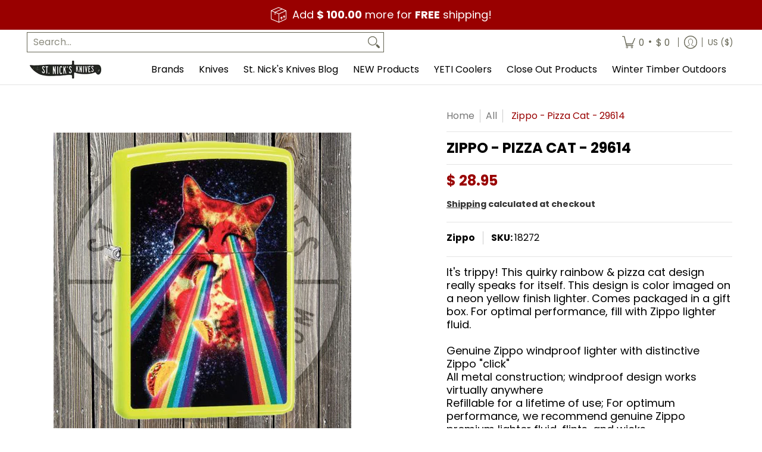

--- FILE ---
content_type: text/html; charset=utf-8
request_url: https://www.stnicksknives.com/variants/12940808355901/?section_id=store-availability
body_size: 419
content:
<div id="shopify-section-store-availability" class="shopify-section"><div class="store-availability-container bottompad-quarter"
     data-section-id="store-availability"
     data-section-type="store_availability">
  
  <div class="store-availability-information table">
    <div class="table-cell top"><span class="icon icon-times">
  <svg height="16" width="16" viewBox="0 0 24 24" aria-hidden="true" focusable="false" role="presentation" xmlns="http://www.w3.org/2000/svg" version="1.1" xmlns:xlink="http://www.w3.org/1999/xlink" xmlns:svgjs="http://svgjs.com/svgjs"><g><path d="M 5 5 L 19 19" fill="none" stroke="#990000" stroke-linecap="round" stroke-linejoin="round" stroke-width="3px"/><path d="M 19 5 L 5 19" fill="none" stroke="#990000" stroke-linecap="round" stroke-linejoin="round" stroke-width="3px"/></g></svg>
</span>
</div>
    <div class="store-availability-information-container table-cell top"><p class="store-availability-information__title">Pickup currently unavailable at <strong>ATH Store</strong></p></div>
  </div>

  <div id="avail-12940808355901" class="modal StoreAvailabilityModal" aria-hidden="true">
    <div class="modal-overlay" tabindex="-1" data-micromodal-close>
      <div class="store-availabilities-modal modal-container" role="dialog" aria-modal="true" aria-labelledby="modal-availaibilty-12940808355901" >
        <div id="modal-availaibilty-12940808355901" class="modal-content">
          <div class="store-availabilities-modal__header list">
            <span class="store-availabilities-modal__product-information">
              <h2 class="store-availabilities-modal__product-title" data-store-availability-modal-product-title></h2>
              <p class="store-availabilities-modal__variant-title store-availability-small-text">Default</p>
            </span>
          </div>
          <div class="store-availabilities-list" role="list"><div class="store-availability-list__item list last">
              <p class="store-availability-list__location"><strong>ATH Store</strong><br/><span class="store-availability-list__stock store-availability-small-text"><span class="icon icon-times">
  <svg height="12" width="12" viewBox="0 0 24 24" aria-hidden="true" focusable="false" role="presentation" xmlns="http://www.w3.org/2000/svg" version="1.1" xmlns:xlink="http://www.w3.org/1999/xlink" xmlns:svgjs="http://svgjs.com/svgjs"><g><path d="M 5 5 L 19 19" fill="none" stroke="#990000" stroke-linecap="round" stroke-linejoin="round" stroke-width="3px"/><path d="M 19 5 L 5 19" fill="none" stroke="#990000" stroke-linecap="round" stroke-linejoin="round" stroke-width="3px"/></g></svg>
</span>
Pickup currently unavailable</span></p><p>1124 US Highway 72 East<br>Athens AL 35611<br>United States</p>
<p class="store-availability-list__phone">+12564442735</p></div></div>
        </div>
        <button type="button" class="modal-close" aria-label="Close pop up" data-micromodal-close><span class="icon icon-times">
  <svg height="18" width="18" viewBox="0 0 24 24" aria-hidden="true" focusable="false" role="presentation" xmlns="http://www.w3.org/2000/svg" version="1.1" xmlns:xlink="http://www.w3.org/1999/xlink" xmlns:svgjs="http://svgjs.com/svgjs"><g><path d="M 5 5 L 19 19" fill="none" stroke="#990000" stroke-linecap="round" stroke-linejoin="round" stroke-width="3px"/><path d="M 19 5 L 5 19" fill="none" stroke="#990000" stroke-linecap="round" stroke-linejoin="round" stroke-width="3px"/></g></svg>
</span>
</button>
      </div>
    </div>
  </div>
</div></div>

--- FILE ---
content_type: application/javascript
request_url: https://popup.lifterapps.com/js/modal.js?shop=st-nicks-knives.myshopify.com
body_size: 35015
content:
//Copyright Lifter Apps LLC. Unauthorized copying, distribution or modification of this source code is strictly prohibited.
//06192023
function _0x2444(){var _0x1d5a13=['canShrink','load.fb','modal=noshow;expires=','scrollOutside','puw_varDelay','closeEasing','.fancyboxPop-skin','Your\x20app\x20is\x20using\x20jQuery\x20version:\x20','addEventListener','undefined','cookieDomain','puw_varFrequency','afterShow','aspectRatio','loaded','ctrlKey','2.1.5','delay','test','plan','show_on_mobile','open','autoWidth','openMethod','pos','support','listening\x20for\x20post\x20message.','skin','down','26047EtbjkJ','rgba(0,\x200,\x200,\x200.5)','Plan','1524qdLsXv','which','appendTo','auto','wPadding','onreadystatechange','<div\x20style=\x22width:50px;height:50px;overflow:auto\x22><div/></div>','Top','Left','resetpopup=true','closeSpeed','class','rel','autoCenter','apply','rgba(0,\x200,\x200,\x200.0)','reposition','Start\x20of\x20showPopupWindow\x20function','img','208167YzlfAU','closeMethod','puw_varPlan','overflow','nextMethod','ouibounce','cookieExpire','User','writeCookie\x20function.','<img\x20class=\x22fancyboxPop-image\x22\x20src=\x22{href}\x22\x20alt=\x22\x22\x20/>','appendChild','update','1147355hxvSPC','outside','fancyboxPop-title','prependTo','script','puw_varGoogle','nofollow','img:first','ajaxLoad','_afterLoad','.fancyboxPop-overlay','removeEventListener',';domain=','always','max','[contenteditable]','writeCookie','puw_varMobile','.player',':visible','altKey','#fancyboxPop-loading','//ajax.googleapis.com/ajax/libs/jquery/1.11.1/jquery.min.js','async','fade','transitions','location','onUpdate','scrollbarWidth','attr','complete','element','margin-bottom','userAgent','click','parents','transparent','UA-70562003-2','\x22></div>','mousewheel','float','target','getElementById','parent','split','imgPreload','\x20fancyboxPop-type-','dim','image','isClosing','Top\x20ratio','isActive','fancyboxPop-opened','absolute','tpl','display','100%','shiftKey','createTouch','onload','\x22\x20value=\x22','Mobile\x20check\x20function\x20accessed.','append','create','isFunction','message','children','slice','hPadding','hasClass','log','nextEasing','substring','nextClick','hasOwnProperty','click.fb-start','zoomOut','_start','contentWindow','delegate','_afterZoomOut','start\x20of\x20fireModal\x20function','type','setAttribute','1056320rdizrl','fancyboxPop-margin','fancyboxPop-','getTime','exit_intent','toggle','resize','Mobile\x20turned\x20off\x20and\x20mobile\x20device\x20detected.','overflow-x','start','isDom','beforeChange','skinSpace','locked','<div\x20class=\x22','showEarly',':not(\x27.fancyboxPop-item,\x20.fancyboxPop-nav\x27)','minWidth','player','orig','selector','click.fb','<div\x20id=\x22fancyboxPop-loading\x22><div></div></div>','cursor','\x20allowtransparency=\x22true\x22','dataLayer','createElement','getItem','current','beforeLoad','trigger','Regular\x20mode.\x20Call\x20showPopupWindow\x20function\x20after\x20delay.','html','filter','offsetWidth','hidden','load','match','openEffect','aggressive','previous','toGMTString','\x20fancyboxPop-tmp\x20','<param\x20name=\x22','<object\x20id=\x22fancyboxPop-swf\x22\x20classid=\x22clsid:D27CDB6E-AE6D-11cf-96B8-444553540000\x22\x20width=\x22100%\x22\x20height=\x22100%\x22><param\x20name=\x22movie\x22\x20value=\x22','keydown','leftRatio','10064ckBAlS','<div>','cookie','noConflict','nodeType','nextSpeed','error','Script\x20popup.lifterapps','preventDefault','prevSpeed','parentNode','left','prototype','not','wrap','Toggle','changeOut','innerWidth','scrolling','afterClose','each','arrows','contents','onCancel','vendor','true','jquery','autoSize','scrollTop','abs','isPlainObject','puw_varResponsive','autoPlay','wrapCSS','onPlayStart','readyState','nextEffect','removeClass','<div\x20class=\x22fancyboxPop-title\x20fancyboxPop-title-','hide','load\x20jquery\x20true','inner','sitewide','prevMethod','outerWidth','width','fancyboxPop-overlay-fixed','bottom','isSWF','scroll','resize.overlay','ceil','padding','topRatio','event','Bottom','<div\x20class=\x22fancyboxPop-overlay\x22></div>','<p\x20class=\x22fancyboxPop-error\x22>The\x20requested\x20content\x20cannot\x20be\x20loaded.<br/>Please\x20try\x20again\x20later.</p>','.overlay','.fb','google_mobile_optimized','maxWidth','Exit\x20intent\x20detected\x202.','blur','swf','prop','Mobile\x20device\x20with\x20exit\x20intent\x20on,\x20show\x20pop-up','removeAttr','noop','.fancyboxPop-margin','getJSON','\x20resize.fb','find','hideLoading','one','document','fancyboxPop-type','inline','changeIn','_error','Test\x20mode:\x20','clientWidth','get','getElementsByTagName','fancyboxPop','groupAttr','random','.fancyboxPop-inner','metadata','keyCode','offsetTop','-wrap\x22>','documentElement','Responsive\x20pop-up\x20window.','noshow','\x22\x20type=\x22application/x-shockwave-flash\x22\x20width=\x22100%\x22\x20height=\x22100%\x22','On\x20order\x20confirmation.\x20Dont\x20show.','scrollLeft','elastic','next','opts','></embed></object>','closeOpacity','callback','call','closeClick','unbind','showLoading','pointer',';path=/;','content','1529372tnMzPs','testMode','puw_varId','Mobile\x20check','pixelRatio','click.overlay','puw_varToggle','fancyboxPop-href','empty','https://popup.lifterapps.com/modals/json/','fancyboxPop-tmp','inside',';path=/','data-fancyboxPop-group','insertAfter','opera','jumpto','_loadImage','puw_varHeight','Parent\x20received\x20message:\x20','stylesheet','fancyboxPop-wrap','showpopup=true','index','Right','onerror','number','frequency','undelegate','315927eJZWgV','onReady','direction','timer','yes','iframe','extend','keydown.fb','live','addClass','closeBtn','push','scrollHeight','fitToView','onPlayEnd','floor','orientationchange','.fancyboxPop-wrap','ExitIntent','prevEffect','prev','getOrigPosition','keys','detach','preload','link','wrapInner','Frequency','shift','No\x20existing\x20cookie\x20found\x20and\x20not\x20in\x20test\x20mode.\x20Show\x20pop-up.','loop','group','<iframe\x20id=\x22fancyboxPop-frame{rnd}\x22\x20name=\x22fancyboxPop-frame{rnd}\x22\x20class=\x22fancyboxPop-iframe\x22\x20frameborder=\x220\x22\x20vspace=\x220\x22\x20hspace=\x220\x22\x20webkitAllowFullScreen\x20mozallowfullscreen\x20allowFullScreen','opacity','_loadIframe','_loadAjax','head','.fancyboxPop-item,\x20.fancyboxPop-nav','<span\x20class=\x22child\x22></span>','https://popup.lifterapps.com/dependencies/fancybox/fancybox-renamed.css','<div\x20style=\x22position:fixed;top:20px;\x22></div>','charAt','Modal','attachEvent','toUTCString','fancyboxPop-overlay','insertBefore','.fancyboxPop-outer','block','shop','top','Existing\x20cookie\x20found.\x20Don\x27t\x20show\x20pop-up.','prevEasing','Test\x20mode\x20with\x20exit\x20intent\x20off.\x20Show\x20pop-up\x20after\x20delay.','setItem','Toggled\x20off\x20or\x20exit\x20intent\x20on.','string','<style\x20type=\x27text/css\x27>.fancyboxPop-margin{margin-right:','defaults','isOpened','wrapSpace','ajax','checkouts','speedOut','src','mouseWheel','ouibounce-modal','fixedPosition','text/css','afterLoad','object','Show\x20modal\x20from\x20exit\x20intent\x202','fadeOut','offset','openEasing','viewedOuibounceModal','modal','coming','//about:blank','play','<a\x20title=\x22Close\x22\x20class=\x22fancyboxPop-item\x20fancyboxPop-close-pop\x22\x20href=\x22javascript:;\x22></a>','data','isImage','margin-right','remove','.loading','getViewport','end','innerHeight','stop','router','autoResize','function','length','autoHeight','title','scrollWidth','\x22></param>','_afterZoomIn','bindEvents','visible','></iframe>','Script\x20Load\x20Sample\x20version\x202','animate','minHeight','bind','ready','fixed','<div\x20class=\x22fancyboxPop-wrap\x22\x20tabIndex=\x22-1\x22><div\x20class=\x22fancyboxPop-skin\x22><div\x20class=\x22fancyboxPop-outer\x22><div\x20class=\x22fancyboxPop-inner\x22></div></div></div></div>','_setDimension','right','href','clientHeight','closeEffect','<a\x20title=\x22Previous\x22\x20class=\x22fancyboxPop-nav\x20fancyboxPop-prev\x22\x20href=\x22javascript:;\x22><span></span></a>','isArray','indexOf','boolean','keydown.loading','replace','body','min','beforeShow','outerHeight','</div>','false','responsive','<a\x20title=\x22Next\x22\x20class=\x22fancyboxPop-nav\x20fancyboxPop-next\x22\x20href=\x22javascript:;\x22><span></span></a>','add','\x20scroll.fb','onReset','isOpen','outer','style','maxHeight','link[rel=stylesheet][href~=\x22http://www.liftyapps.com/dependencies/fancyboxPop/fancyboxPop.css\x22]','overlay','px;}</style>','mobile','success','metaKey','PopUpWindow','G-G3RDTGKWR4','<embed\x20src=\x22','mousewheel.fb','trim','zoomIn','{href}','close','replaceAll','unbindEvents','helpers','height','proxy','_getPosition','setTime','Test\x20mode\x20with\x20exit\x20intent\x20on\x20but\x20mobile\x20device.\x20Show\x20pop-up\x20after\x20delay','openSpeed','fancyboxPop-lock-test','position','puw_varWidth','[data-fancyboxPop-start=1]','2745NNgOKg','step','openOpacity','none','abort','show','hash','swing','fancyboxPop-lock','css','margin','cancel','desktop'];_0x2444=function(){return _0x1d5a13;};return _0x2444();}function _0x3cde(_0x5dc92d,_0x4a19e7){var _0x24446b=_0x2444();return _0x3cde=function(_0x3cdecc,_0x1dabc6){_0x3cdecc=_0x3cdecc-0x149;var _0x29516d=_0x24446b[_0x3cdecc];return _0x29516d;},_0x3cde(_0x5dc92d,_0x4a19e7);}(function(_0x3c0ed0,_0x1f59d1){var _0x510375=_0x3cde,_0x368a2a=_0x3c0ed0();while(!![]){try{var _0x2c8f60=-parseInt(_0x510375(0x2ca))/0x1+parseInt(_0x510375(0x1cb))/0x2+-parseInt(_0x510375(0x1e8))/0x3+-parseInt(_0x510375(0x32a))/0x4+-parseInt(_0x510375(0x2d6))/0x5+parseInt(_0x510375(0x2b7))/0x6*(parseInt(_0x510375(0x2b4))/0x7)+-parseInt(_0x510375(0x15c))/0x8*(parseInt(_0x510375(0x28a))/0x9);if(_0x2c8f60===_0x1f59d1)break;else _0x368a2a['push'](_0x368a2a['shift']());}catch(_0xb03945){_0x368a2a['push'](_0x368a2a['shift']());}}}(_0x2444,0x7ebbf),(function(){var _0x22ea21=_0x3cde,_0x42fe60={};_0x42fe60[_0x22ea21(0x31c)]=function(){},varShop=Shopify['shop'];var _0x31b106=document[_0x22ea21(0x344)](_0x22ea21(0x2da));_0x31b106[_0x22ea21(0x311)]=function(){var _0x328390=_0x22ea21;window[_0x328390(0x343)]=window[_0x328390(0x343)]||[];function _0x57e4e4(){var _0x2bbccc=_0x328390;dataLayer[_0x2bbccc(0x1f3)](arguments);}_0x57e4e4(_0x328390(0x192),_0x328390(0x163),{'send_to':_0x328390(0x276),'event_category':varShop,'shop':varShop});},_0x31b106[_0x22ea21(0x228)]='https://www.googletagmanager.com/gtag/js?id=G-G3RDTGKWR4',document['head'][_0x22ea21(0x2d4)](_0x31b106),function(_0x450a2f,_0x109db2,_0x4217b3,_0x3af88a,_0x17c00a,_0x5bd4cf,_0x8873){var _0xbdcdb6=_0x22ea21;_0x450a2f['GoogleAnalyticsObject']=_0x17c00a,(_0x450a2f[_0x17c00a]=_0x450a2f[_0x17c00a]||function(){var _0x52e659=_0x3cde;(_0x450a2f[_0x17c00a]['q']=_0x450a2f[_0x17c00a]['q']||[])[_0x52e659(0x1f3)](arguments);},_0x450a2f[_0x17c00a]['l']=0x1*new Date()),(_0x5bd4cf=_0x109db2[_0xbdcdb6(0x344)](_0x4217b3),_0x8873=_0x109db2[_0xbdcdb6(0x1af)](_0x4217b3)[0x0]),_0x5bd4cf[_0xbdcdb6(0x2ed)]=0x1,_0x5bd4cf['src']=_0x3af88a,_0x8873[_0xbdcdb6(0x166)][_0xbdcdb6(0x216)](_0x5bd4cf,_0x8873);}(window,document,'script','//www.google-analytics.com/analytics.js','ga'),randomSample=Math[_0x22ea21(0x1f7)](Math[_0x22ea21(0x1b2)]()*0xa+0x1);randomSample==0x5&&(varUID=_0x22ea21(0x2fb),varShop=Shopify[_0x22ea21(0x219)],ga('create',varUID,'auto',{'name':_0x22ea21(0x275)}),ga('PopUpWindow.send','event',_0x22ea21(0x24e),varShop));var _0x27eb1c=function(_0x208809,_0x44ce9c){var _0x3ce4ae=_0x22ea21,_0x285bce=document[_0x3ce4ae(0x344)](_0x3ce4ae(0x2da));_0x285bce[_0x3ce4ae(0x328)]='text/javascript',_0x285bce[_0x3ce4ae(0x17f)]?_0x285bce[_0x3ce4ae(0x2bc)]=function(){var _0x2a4c8e=_0x3ce4ae;(_0x285bce[_0x2a4c8e(0x17f)]==_0x2a4c8e(0x2a5)||_0x285bce[_0x2a4c8e(0x17f)]=='complete')&&(_0x285bce[_0x2a4c8e(0x2bc)]=null,_0x44ce9c());}:_0x285bce[_0x3ce4ae(0x311)]=function(){_0x44ce9c();},_0x285bce[_0x3ce4ae(0x228)]=_0x208809,document[_0x3ce4ae(0x1af)](_0x3ce4ae(0x20c))[0x0][_0x3ce4ae(0x2d4)](_0x285bce);},_0x56856c=function(_0x3a0bd4){var _0x2aa526=_0x22ea21,_0x125f8c=window[_0x2aa526(0x2f0)][_0x2aa526(0x290)][_0x2aa526(0x31e)](0x1);_0x125f8c===_0x2aa526(0x1e1)&&(_0x42fe60[_0x2aa526(0x31c)]('In\x20test\x20mode,\x20launch\x20pop-up.'),_0x15d3bf(testMode=!![]),window[_0x2aa526(0x15e)]=![],window[_0x2aa526(0x1cc)]=!![]);_0x125f8c==='resetpopup=true'&&(_0x422711(0x0),window[_0x2aa526(0x2f0)]['href']='http://popup.lifterapps.com/settings/preview#success');_0x42fe60['log'](_0x2aa526(0x29e)+_0x3a0bd4['fn'][_0x2aa526(0x176)]);function _0x3a724a(_0x1e466f){var _0x3c3a04=_0x2aa526,_0x194e94=document[_0x3c3a04(0x1af)](_0x3c3a04(0x20c))[0x0],_0x49f756=document[_0x3c3a04(0x344)](_0x3c3a04(0x201));_0x49f756[_0x3c3a04(0x329)](_0x3c3a04(0x2c3),_0x3c3a04(0x1df)),_0x49f756[_0x3c3a04(0x329)]('type',_0x3c3a04(0x22c)),_0x49f756[_0x3c3a04(0x329)](_0x3c3a04(0x257),_0x1e466f),_0x194e94[_0x3c3a04(0x2d4)](_0x49f756);}function _0x778cdf(_0x218772){var _0x3fe554=_0x2aa526,_0x433d58=_0x218772+'=',_0x5fffb0=document[_0x3fe554(0x15e)][_0x3fe554(0x302)](';');for(var _0x4f8f87=0x0;_0x4f8f87<_0x5fffb0[_0x3fe554(0x245)];_0x4f8f87++){var _0x2e0c25=_0x5fffb0[_0x4f8f87];while(_0x2e0c25[_0x3fe554(0x211)](0x0)=='\x20')_0x2e0c25=_0x2e0c25[_0x3fe554(0x31e)](0x1,_0x2e0c25['length']);if(_0x2e0c25[_0x3fe554(0x25c)](_0x433d58)==0x0)return _0x2e0c25[_0x3fe554(0x31e)](_0x433d58['length'],_0x2e0c25[_0x3fe554(0x245)]);}return null;}function _0x422711(_0x3e1fab){var _0x3a9f8e=_0x2aa526;_0x42fe60[_0x3a9f8e(0x31c)](_0x3a9f8e(0x2d2));var _0x167382=new Date();_0x167382['setTime'](_0x167382['getTime']()+_0x3e1fab*0x3c*0x3c*0x3e8);var _0x24ed46=_0x167382[_0x3a9f8e(0x156)]();document[_0x3a9f8e(0x15e)]=_0x3a9f8e(0x299)+_0x24ed46+_0x3a9f8e(0x1c9);}function _0x5288ce(){var _0x20a1a9=_0x2aa526;_0x42fe60[_0x20a1a9(0x31c)](_0x20a1a9(0x313));var _0x28012e=![];return function(_0x280c76,_0x161ce2){var _0x16c063=_0x20a1a9;if(/(android|bb\d+|meego).+mobile|avantgo|bada\/|blackberry|blazer|compal|elaine|fennec|hiptop|iemobile|ip(hone|od)|android|ipad|playbook|silk|iris|kindle|lge |maemo|midp|mmp|mobile.+firefox|netfront|opera m(ob|in)i|palm( os)?|phone|p(ixi|re)\/|plucker|pocket|psp|series(4|6)0|symbian|treo|up\.(browser|link)|vodafone|wap|windows ce|xda|xiino/i[_0x16c063(0x2a9)](_0x280c76)||/1207|6310|6590|3gso|4thp|50[1-6]i|770s|802s|a wa|abac|ac(er|oo|s\-)|ai(ko|rn)|al(av|ca|co)|amoi|an(ex|ny|yw)|aptu|ar(ch|go)|as(te|us)|attw|au(di|\-m|r |s )|avan|be(ck|ll|nq)|bi(lb|rd)|bl(ac|az)|br(e|v)w|bumb|bw\-(n|u)|c55\/|capi|ccwa|cdm\-|cell|chtm|cldc|cmd\-|co(mp|nd)|craw|da(it|ll|ng)|dbte|dc\-s|devi|dica|dmob|do(c|p)o|ds(12|\-d)|el(49|ai)|em(l2|ul)|er(ic|k0)|esl8|ez([4-7]0|os|wa|ze)|fetc|fly(\-|_)|g1 u|g560|gene|gf\-5|g\-mo|go(\.w|od)|gr(ad|un)|haie|hcit|hd\-(m|p|t)|hei\-|hi(pt|ta)|hp( i|ip)|hs\-c|ht(c(\-| |_|a|g|p|s|t)|tp)|hu(aw|tc)|i\-(20|go|ma)|i230|iac( |\-|\/)|ibro|idea|ig01|ikom|im1k|inno|ipaq|iris|ja(t|v)a|jbro|jemu|jigs|kddi|keji|kgt( |\/)|klon|kpt |kwc\-|kyo(c|k)|le(no|xi)|lg( g|\/(k|l|u)|50|54|\-[a-w])|libw|lynx|m1\-w|m3ga|m50\/|ma(te|ui|xo)|mc(01|21|ca)|m\-cr|me(rc|ri)|mi(o8|oa|ts)|mmef|mo(01|02|bi|de|do|t(\-| |o|v)|zz)|mt(50|p1|v )|mwbp|mywa|n10[0-2]|n20[2-3]|n30(0|2)|n50(0|2|5)|n7(0(0|1)|10)|ne((c|m)\-|on|tf|wf|wg|wt)|nok(6|i)|nzph|o2im|op(ti|wv)|oran|owg1|p800|pan(a|d|t)|pdxg|pg(13|\-([1-8]|c))|phil|pire|pl(ay|uc)|pn\-2|po(ck|rt|se)|prox|psio|pt\-g|qa\-a|qc(07|12|21|32|60|\-[2-7]|i\-)|qtek|r380|r600|raks|rim9|ro(ve|zo)|s55\/|sa(ge|ma|mm|ms|ny|va)|sc(01|h\-|oo|p\-)|sdk\/|se(c(\-|0|1)|47|mc|nd|ri)|sgh\-|shar|sie(\-|m)|sk\-0|sl(45|id)|sm(al|ar|b3|it|t5)|so(ft|ny)|sp(01|h\-|v\-|v )|sy(01|mb)|t2(18|50)|t6(00|10|18)|ta(gt|lk)|tcl\-|tdg\-|tel(i|m)|tim\-|t\-mo|to(pl|sh)|ts(70|m\-|m3|m5)|tx\-9|up(\.b|g1|si)|utst|v400|v750|veri|vi(rg|te)|vk(40|5[0-3]|\-v)|vm40|voda|vulc|vx(52|53|60|61|70|80|81|83|85|98)|w3c(\-| )|webc|whit|wi(g |nc|nw)|wmlb|wonu|x700|yas\-|your|zeto|zte\-/i[_0x16c063(0x2a9)](_0x280c76['substr'](0x0,0x4)))_0x28012e=!![];}(navigator[_0x20a1a9(0x2f7)]||navigator[_0x20a1a9(0x174)]||window[_0x20a1a9(0x1da)]),_0x28012e;}varCookie=_0x778cdf(_0x2aa526(0x234));if(varCookie!==_0x2aa526(0x1ba)&&_0x125f8c!==_0x2aa526(0x1e1)&&_0x125f8c!==_0x2aa526(0x2c0)){_0x42fe60[_0x2aa526(0x31c)](_0x2aa526(0x205)),window['cookie']=![];var _0x6e2e31=window[_0x2aa526(0x2f0)]['pathname'];_0x42fe60[_0x2aa526(0x31c)]('Url:'+_0x6e2e31);var _0x1b3540=_0x6e2e31['indexOf'](_0x2aa526(0x226))>=0x0;_0x42fe60['log'](_0x2aa526(0x1bc)),_0x1b3540===![]&&(_0x42fe60[_0x2aa526(0x31c)]('Not\x20on\x20order\x20confirmation,\x20show\x20pop-up.'),_0x15d3bf(testMode=![]));}else _0x42fe60[_0x2aa526(0x31c)](_0x2aa526(0x21b)),window[_0x2aa526(0x15e)]=!![];function _0x15d3bf(_0x42ee6a,_0x2820c6,_0x25e6d7){var _0xf4ab52=_0x2aa526;_0x42fe60['log'](_0xf4ab52(0x327)),_0x42fe60['log']('TestMode\x20value:\x20'+_0x42ee6a),varShop=Shopify['shop'],typeof Storage!==_0xf4ab52(0x2a0)&&sessionStorage[_0xf4ab52(0x345)]('puw_varId')!=null&&_0x42ee6a!=!![]?(varId=sessionStorage['getItem'](_0xf4ab52(0x1cd)),_0x42fe60[_0xf4ab52(0x31c)]('Modal\x20id:\x20'+varId),varToggle=sessionStorage[_0xf4ab52(0x345)](_0xf4ab52(0x1d1)),window[_0xf4ab52(0x16b)]=sessionStorage[_0xf4ab52(0x345)](_0xf4ab52(0x1d1)),varPlan=sessionStorage[_0xf4ab52(0x345)]('puw_varPlan'),window[_0xf4ab52(0x2b6)]=sessionStorage[_0xf4ab52(0x345)](_0xf4ab52(0x2cc)),varExitIntent=sessionStorage[_0xf4ab52(0x345)]('puw_varExitIntent'),window[_0xf4ab52(0x1fa)]=sessionStorage['getItem']('puw_varExitIntent'),varHeight=sessionStorage[_0xf4ab52(0x345)]('puw_varHeight'),varResponsive=sessionStorage[_0xf4ab52(0x345)](_0xf4ab52(0x17b)),varFrequency=sessionStorage[_0xf4ab52(0x345)](_0xf4ab52(0x2a2)),window[_0xf4ab52(0x203)]=sessionStorage[_0xf4ab52(0x345)](_0xf4ab52(0x2a2)),varWidth=sessionStorage['getItem']('puw_varWidth'),varDelay=sessionStorage[_0xf4ab52(0x345)](_0xf4ab52(0x29b))*0x3e8,varMobile=sessionStorage[_0xf4ab52(0x345)]('puw_varMobile'),varGoogle=sessionStorage[_0xf4ab52(0x345)](_0xf4ab52(0x2db)),window[_0xf4ab52(0x16b)]===_0xf4ab52(0x175)&&varExitIntent==='false'&&_0x42ee6a!==!![]?_0x5288ce()===!![]&&varMobile==_0xf4ab52(0x175)||_0x5288ce()===![]?(_0x42fe60[_0xf4ab52(0x31c)](_0xf4ab52(0x14c)),setTimeout(function(){_0x5330c2(_0x42ee6a=![]);},varDelay)):_0x42fe60[_0xf4ab52(0x31c)](_0xf4ab52(0x331)):_0x42fe60[_0xf4ab52(0x31c)]('Toggled\x20off\x20or\x20exit\x20intent\x20on.'),varToggle===_0xf4ab52(0x175)&&varExitIntent===_0xf4ab52(0x175)&&_0x42ee6a!==!![]&&(_0x5288ce()===!![]&&(_0x42fe60[_0xf4ab52(0x31c)](_0xf4ab52(0x19e)),setTimeout(function(){_0x5330c2(_0x42ee6a=![]);},varDelay))),_0x42ee6a===!![]&&varExitIntent===_0xf4ab52(0x265)&&(_0x42fe60['log'](_0xf4ab52(0x21d)),setTimeout(function(){_0x5330c2(_0x42ee6a=!![]);},varDelay)),_0x42ee6a===!![]&&varExitIntent===_0xf4ab52(0x175)&&(_0x5288ce()===!![]&&(_0x42fe60[_0xf4ab52(0x31c)](_0xf4ab52(0x284)),setTimeout(function(){_0x5330c2(_0x42ee6a=!![]);},varDelay)))):(_0x42fe60['log']('No\x20local\x20storage\x20variables\x20or\x20in\x20test\x20mode.\x20Load\x20from\x20JSON.'),_0x3a0bd4[_0xf4ab52(0x1a2)](_0xf4ab52(0x1d4)+varShop,function(_0x5b8fae){var _0x298126=_0xf4ab52;varId=_0x5b8fae[_0x298126(0x212)]['id'],sessionStorage[_0x298126(0x21e)](_0x298126(0x1cd),varId),_0x42fe60[_0x298126(0x31c)]('Modal\x20id:\x20'+varId),varToggle=_0x5b8fae['Modal'][_0x298126(0x32f)],sessionStorage[_0x298126(0x21e)](_0x298126(0x1d1),varToggle),window[_0x298126(0x16b)]=_0x5b8fae[_0x298126(0x212)][_0x298126(0x32f)],varPlan=_0x5b8fae[_0x298126(0x2d1)]['plan'],window[_0x298126(0x2b6)]=_0x5b8fae[_0x298126(0x2d1)][_0x298126(0x2aa)],sessionStorage[_0x298126(0x21e)]('puw_varPlan',varPlan),varExitIntent=_0x5b8fae[_0x298126(0x212)][_0x298126(0x32e)],window[_0x298126(0x1fa)]=_0x5b8fae[_0x298126(0x212)][_0x298126(0x32e)],sessionStorage[_0x298126(0x21e)]('puw_varExitIntent',varExitIntent),varHeight=_0x5b8fae[_0x298126(0x212)][_0x298126(0x280)],sessionStorage['setItem'](_0x298126(0x1dd),varHeight),varResponsive=_0x5b8fae['Modal'][_0x298126(0x266)],sessionStorage[_0x298126(0x21e)](_0x298126(0x17b),varResponsive),varFrequency=_0x5b8fae['Modal'][_0x298126(0x1e6)],window['Frequency']=_0x5b8fae[_0x298126(0x212)][_0x298126(0x1e6)],sessionStorage[_0x298126(0x21e)](_0x298126(0x2a2),varFrequency),varWidth=_0x5b8fae[_0x298126(0x212)]['width'],sessionStorage[_0x298126(0x21e)](_0x298126(0x288),varWidth),varDelay=_0x5b8fae[_0x298126(0x212)][_0x298126(0x2a8)],sessionStorage['setItem']('puw_varDelay',varDelay),varDelay=varDelay*0x3e8,varMobile=_0x5b8fae[_0x298126(0x212)][_0x298126(0x2ab)],sessionStorage[_0x298126(0x21e)](_0x298126(0x2e7),varMobile),varGoogle=_0x5b8fae[_0x298126(0x212)][_0x298126(0x198)],sessionStorage['setItem']('puw_varGoogle',varGoogle),_0x42fe60[_0x298126(0x31c)]('Popup\x20settings\x20loaded\x20from\x20JSON.'),varToggle===!![]&&varExitIntent===![]&&_0x42ee6a!==!![]?_0x5288ce()===!![]&&varMobile==!![]||_0x5288ce()===![]?(_0x42fe60['log']('Regular\x20mode.\x20Call\x20showPopupWindow\x20function\x20after\x20delay.'),setTimeout(function(){_0x5330c2(_0x42ee6a=![]);},varDelay)):_0x42fe60[_0x298126(0x31c)](_0x298126(0x331)):_0x42fe60[_0x298126(0x31c)](_0x298126(0x21f)),varToggle===!![]&&varExitIntent===!![]&&_0x42ee6a!==!![]&&(_0x5288ce()===!![]&&(_0x42fe60['log'](_0x298126(0x19e)),setTimeout(function(){_0x5330c2(_0x42ee6a=![]);},varDelay))),_0x42ee6a===!![]&&varExitIntent===![]&&(_0x42fe60[_0x298126(0x31c)](_0x298126(0x21d)),setTimeout(function(){_0x5330c2(_0x42ee6a=!![]);},varDelay)),_0x42ee6a===!![]&&varExitIntent===!![]&&(_0x5288ce()===!![]&&(_0x42fe60['log'](_0x298126(0x284)),setTimeout(function(){_0x5330c2(_0x42ee6a=!![]);},varDelay)));}));};function _0x5330c2(_0x4e667d){var _0x222d20=_0x2aa526;_0x42fe60['log'](_0x222d20(0x2c8)),_0x3a724a(_0x222d20(0x20f)),_0x42fe60[_0x222d20(0x31c)]('Testing\x20variable\x20passing.\x20Height:'+varHeight),varMobileCheck=_0x5288ce(),_0x42fe60[_0x222d20(0x31c)](_0x222d20(0x1ce)+varMobileCheck);varMobileCheck===!![]&&varGoogle=='true'||varMobileCheck===!![]&&varGoogle==!![]?(varTopRatio=0.99,varLocked=!![],varBackground=_0x222d20(0x2c6)):(varTopRatio=0.5,varLocked=![],varBackground=_0x222d20(0x2b5));_0x42fe60[_0x222d20(0x31c)](_0x222d20(0x308)+varTopRatio);varResponsive==!![]||varResponsive=='true'?(_0x42fe60[_0x222d20(0x31c)](_0x222d20(0x1b9)),_0x3a0bd4['fancyboxPop'][_0x222d20(0x2ac)]({'href':'https://popup.lifterapps.com/modals/view/'+varId+'/'+_0x4e667d,'height':varHeight,'width':varWidth,'aspectRatio':!![],'type':_0x222d20(0x1ed),'scrolling':'no','openEffect':'none','openSpeed':0x0,'padding':0x0,'topRatio':varTopRatio,'helpers':{'overlay':{'showEarly':![],'locked':varLocked,'css':{'overflow':_0x222d20(0x150),'background':varBackground}}}})):_0x3a0bd4[_0x222d20(0x1b0)][_0x222d20(0x2ac)]({'href':'https://popup.lifterapps.com/modals/view/'+varId+'/'+_0x4e667d,'height':varHeight,'width':varWidth,'minHeight':varHeight,'minWidth':varWidth,'type':_0x222d20(0x1ed),'openEffect':_0x222d20(0x28d),'openSpeed':0x0,'padding':0x0,'topRatio':varTopRatio,'helpers':{'overlay':{'showEarly':![],'locked':varLocked,'css':{'overflow':_0x222d20(0x150),'background':varBackground}}}});_0x42fe60['log']('Pop-up\x20window\x20opened\x20successfully.'),_0x42fe60[_0x222d20(0x31c)](_0x222d20(0x1ac)+_0x4e667d);_0x4e667d!=!![]&&_0x422711(window[_0x222d20(0x203)]);_0x42fe60['log'](_0x222d20(0x2b1));var _0x887f9b=window[_0x222d20(0x29f)]?_0x222d20(0x29f):_0x222d20(0x213),_0x520865=window[_0x887f9b],_0x5d6216=_0x887f9b==='attachEvent'?'onmessage':_0x222d20(0x317);_0x520865(_0x5d6216,function(_0x48b89f){var _0x3f0349=_0x222d20;_0x42fe60[_0x3f0349(0x31c)](_0x3f0349(0x1de),_0x48b89f[_0x3f0349(0x239)]),_0x48b89f[_0x3f0349(0x239)]===_0x3f0349(0x2e6)&&(_0x422711(0x4470),_0x42fe60[_0x3f0349(0x31c)]('Cookie\x20written\x20for\x20parent\x20domain',_0x48b89f[_0x3f0349(0x239)]));},![]);}(function(_0x5f0771,_0x42ccfe){var _0x512e92=_0x2aa526;if(typeof define===_0x512e92(0x244)&&define['amd'])define(_0x42ccfe);else typeof exports===_0x512e92(0x22e)?module['exports']=_0x42ccfe(require,exports,module):_0x5f0771[_0x512e92(0x2cf)]=_0x42ccfe();}(this,function(_0x8cbb1b,_0x47d4f5,_0x368bf1){return function _0xb1b805(_0x1c0e96,_0x384997){var _0x1f9b41=_0x3cde,_0x384997=_0x384997||{},_0x106f90=_0x384997[_0x1f9b41(0x154)]||![],_0x2b113e=_0x5e9115(_0x384997['sensitivity'],0x14),_0x585ac5=_0x5e9115(_0x384997[_0x1f9b41(0x1eb)],0x3e8),_0x5ef5a1=_0x5e9115(_0x384997[_0x1f9b41(0x2a8)],0x0),_0x5b36cb=_0x384997[_0x1f9b41(0x1c3)]||function(){},_0x386380=_0x4f190e(_0x384997['cookieExpire'])||'',_0x55f9af=_0x384997['cookieDomain']?_0x1f9b41(0x2e2)+_0x384997[_0x1f9b41(0x2a1)]:'',_0x589157=_0x384997['sitewide']===!![]?_0x1f9b41(0x1d7):'',_0x4f8c08=null,_0x108faa=document['documentElement'];function _0x5e9115(_0x572b2e,_0x3a49c3){var _0x2465ae=_0x1f9b41;return typeof _0x572b2e===_0x2465ae(0x2a0)?_0x3a49c3:_0x572b2e;}function _0x4f190e(_0x21cd0a){var _0x8aa4cc=_0x1f9b41,_0x3c786a=_0x21cd0a*0x18*0x3c*0x3c*0x3e8,_0x280d12=new Date();return _0x280d12[_0x8aa4cc(0x283)](_0x280d12[_0x8aa4cc(0x32d)]()+_0x3c786a),';\x20expires='+_0x280d12[_0x8aa4cc(0x214)]();}setTimeout(_0xf9e32e,_0x585ac5);function _0xf9e32e(){var _0x37e5cc=_0x1f9b41;_0x108faa[_0x37e5cc(0x29f)]('mouseleave',_0x521665),_0x108faa[_0x37e5cc(0x29f)]('mouseenter',_0xcb59ba),_0x108faa[_0x37e5cc(0x29f)](_0x37e5cc(0x15a),_0x20c627);}function _0x521665(_0xed612b){var _0x3481a8=_0x1f9b41;if(_0xed612b['clientY']>_0x2b113e||_0x267fe8(_0x3481a8(0x233),_0x3481a8(0x175))&&!_0x106f90)return;_0x4f8c08=setTimeout(_0x2e0bb0,_0x5ef5a1);}function _0xcb59ba(_0x2c1ed7){_0x4f8c08&&(clearTimeout(_0x4f8c08),_0x4f8c08=null);}var _0x46e1c8=![];function _0x20c627(_0x1ec74c){var _0x5c7eaf=_0x1f9b41;if(_0x46e1c8||_0x267fe8(_0x5c7eaf(0x233),'true')&&!_0x106f90)return;else{if(!_0x1ec74c['metaKey']||_0x1ec74c[_0x5c7eaf(0x1b5)]!==0x4c)return;}_0x46e1c8=!![],_0x4f8c08=setTimeout(_0x2e0bb0,_0x5ef5a1);}function _0x267fe8(_0xfd9025,_0xd7e945){return _0x566a1a()[_0xfd9025]===_0xd7e945;}function _0x566a1a(){var _0x82f1f2=_0x1f9b41,_0x4cc12d=document['cookie']['split'](';\x20'),_0x48df2e={};for(var _0x447601=_0x4cc12d[_0x82f1f2(0x245)]-0x1;_0x447601>=0x0;_0x447601--){var _0x4bae48=_0x4cc12d[_0x447601][_0x82f1f2(0x302)]('=');_0x48df2e[_0x4bae48[0x0]]=_0x4bae48[0x1];}return _0x48df2e;}function _0x2e0bb0(){_0x44b62e(),_0x5b36cb();}function _0x44b62e(){var _0x3ccbe2=_0x1f9b41;if(_0x1c0e96)_0x1c0e96[_0x3ccbe2(0x26d)][_0x3ccbe2(0x30d)]=_0x3ccbe2(0x218);_0x284a50();}function _0x284a50(_0x21336c){var _0x589149=_0x1f9b41,_0x21336c=_0x21336c||{};typeof _0x21336c[_0x589149(0x2d0)]!==_0x589149(0x2a0)&&(_0x386380=_0x4f190e(_0x21336c[_0x589149(0x2d0)])),_0x21336c[_0x589149(0x186)]===!![]&&(_0x589157=_0x589149(0x1d7)),typeof _0x21336c[_0x589149(0x2a1)]!==_0x589149(0x2a0)&&(_0x55f9af=_0x589149(0x2e2)+_0x21336c[_0x589149(0x2a1)]),document[_0x589149(0x15e)]='viewedOuibounceModal=true'+_0x386380+_0x55f9af+_0x589157,_0x108faa[_0x589149(0x2e1)]('mouseleave',_0x521665),_0x108faa[_0x589149(0x2e1)]('mouseenter',_0xcb59ba),_0x108faa[_0x589149(0x2e1)](_0x589149(0x15a),_0x20c627);}return{'fire':_0x44b62e,'disable':_0x284a50};};}));var _0x41a9c1=ouibounce(document[_0x2aa526(0x300)](_0x2aa526(0x22a)),{'aggressive':!![],'timer':0x0,'callback':function(){var _0x41aa7e=_0x2aa526;_0x42fe60[_0x41aa7e(0x31c)](_0x41aa7e(0x19a)),(window[_0x41aa7e(0x15e)]===![]&&window[_0x41aa7e(0x1fa)]===!![]&&window['Toggle']===!![]||window[_0x41aa7e(0x15e)]===![]&&window['ExitIntent']==='true'&&window[_0x41aa7e(0x16b)]===_0x41aa7e(0x175))&&(_0x5330c2(testMode=![]),_0x422711(window[_0x41aa7e(0x203)]),_0x42fe60['log'](_0x41aa7e(0x22f))),window['testMode']===!![]&&window['ExitIntent']===!![]||window[_0x41aa7e(0x1cc)]===!![]&&window[_0x41aa7e(0x1fa)]==='true'?_0x5330c2(testMode=!![]):_0x42fe60[_0x41aa7e(0x31c)]('Exit\x20intent\x20turned\x20off\x20or\x20toggled\x20off\x20or\x20existing\x20cookie\x202.');}});};typeof jQuery==='undefined'||parseFloat(jQuery['fn']['jquery'])<1.6?_0x27eb1c(_0x22ea21(0x2ec),function(){var _0x50c000=_0x22ea21;!function(_0x2b42ed,_0x4f1b1b,_0x425c8b,_0x2669dd){'use strict';var _0x17085e=_0x3cde;var _0x57fbf7=_0x425c8b(_0x17085e(0x14d)),_0x53874e=_0x425c8b(_0x2b42ed),_0x21eeca=_0x425c8b(_0x4f1b1b),_0x194d2d=_0x425c8b[_0x17085e(0x1b0)]=function(){var _0xdb571d=_0x17085e;_0x194d2d[_0xdb571d(0x2ac)][_0xdb571d(0x2c5)](this,arguments);},_0xedb27e=navigator['userAgent'][_0x17085e(0x152)](/msie/i),_0x5479f7=null,_0x3c8383=_0x4f1b1b[_0x17085e(0x310)]!==_0x2669dd,_0x2e349c=function(_0x3a7020){var _0x34ba95=_0x17085e;return _0x3a7020&&_0x3a7020[_0x34ba95(0x320)]&&_0x3a7020 instanceof _0x425c8b;},_0x9f5949=function(_0x66427a){var _0x56c44b=_0x17085e;return _0x66427a&&_0x56c44b(0x220)===_0x425c8b['type'](_0x66427a);},_0x1e90f5=function(_0x3576f8){var _0x15f39a=_0x17085e;return _0x9f5949(_0x3576f8)&&_0x3576f8[_0x15f39a(0x25c)]('%')>0x0;},_0x1b11e8=function(_0x499c1e){var _0x3e3fe2=_0x17085e;return _0x499c1e&&!(_0x499c1e['style'][_0x3e3fe2(0x2cd)]&&'hidden'===_0x499c1e[_0x3e3fe2(0x26d)][_0x3e3fe2(0x2cd)])&&(_0x499c1e['clientWidth']&&_0x499c1e[_0x3e3fe2(0x248)]>_0x499c1e[_0x3e3fe2(0x1ad)]||_0x499c1e['clientHeight']&&_0x499c1e[_0x3e3fe2(0x1f4)]>_0x499c1e['clientHeight']);},_0x5d3608=function(_0x5f0f51,_0x10e15c){var _0x30b0b9=_0x17085e,_0x1c22a8=parseInt(_0x5f0f51,0xa)||0x0;return _0x10e15c&&_0x1e90f5(_0x5f0f51)&&(_0x1c22a8=_0x194d2d[_0x30b0b9(0x23e)]()[_0x10e15c]/0x64*_0x1c22a8),Math['ceil'](_0x1c22a8);},_0x55983f=function(_0xf35f31,_0x12031b){return _0x5d3608(_0xf35f31,_0x12031b)+'px';};_0x425c8b[_0x17085e(0x1ee)](_0x194d2d,{'version':'2.1.5','defaults':{'padding':0xf,'margin':0x14,'width':0x320,'height':0x258,'minWidth':0x64,'minHeight':0x64,'maxWidth':0x270f,'maxHeight':0x270f,'pixelRatio':0x1,'autoSize':!0x0,'autoHeight':!0x1,'autoWidth':!0x1,'autoResize':!0x0,'autoCenter':!_0x3c8383,'fitToView':!0x0,'aspectRatio':!0x1,'topRatio':0.5,'leftRatio':0.5,'scrolling':_0x17085e(0x150),'wrapCSS':'','arrows':!0x0,'closeBtn':!0x0,'closeClick':!0x1,'nextClick':!0x1,'mouseWheel':!0x0,'autoPlay':!0x1,'playSpeed':0xbb8,'preload':0x3,'modal':!0x1,'loop':!0x0,'ajax':{'dataType':_0x17085e(0x14d),'headers':{'X-fancyboxPop':!0x0}},'iframe':{'scrolling':_0x17085e(0x150),'preload':!0x0},'swf':{'wmode':'transparent','allowfullscreen':_0x17085e(0x175),'allowscriptaccess':'always'},'keys':{'next':{0xd:_0x17085e(0x167),0x22:'up',0x27:_0x17085e(0x167),0x28:'up'},'prev':{0x8:_0x17085e(0x256),0x21:_0x17085e(0x2b3),0x25:'right',0x26:_0x17085e(0x2b3)},'close':[0x1b],'play':[0x20],'toggle':[0x46]},'direction':{'next':_0x17085e(0x167),'prev':'right'},'scrollOutside':!0x0,'index':0x0,'type':null,'href':null,'content':null,'title':null,'tpl':{'wrap':'<div\x20class=\x22fancyboxPop-wrap\x22\x20tabIndex=\x22-1\x22><div\x20class=\x22fancyboxPop-skin\x22><div\x20class=\x22fancyboxPop-outer\x22><div\x20class=\x22fancyboxPop-inner\x22></div></div></div></div>','image':_0x17085e(0x2d3),'iframe':_0x17085e(0x208)+(_0xedb27e?'\x20allowtransparency=\x22true\x22':'')+'></iframe>','error':'<p\x20class=\x22fancyboxPop-error\x22>The\x20requested\x20content\x20cannot\x20be\x20loaded.<br/>Please\x20try\x20again\x20later.</p>','closeBtn':'<a\x20title=\x22Close\x22\x20class=\x22fancyboxPop-item\x20fancyboxPop-close-pop\x22\x20href=\x22javascript:;\x22></a>','next':'<a\x20title=\x22Next\x22\x20class=\x22fancyboxPop-nav\x20fancyboxPop-next\x22\x20href=\x22javascript:;\x22><span></span></a>','prev':_0x17085e(0x25a)},'openEffect':_0x17085e(0x2ee),'openSpeed':0xfa,'openEasing':_0x17085e(0x291),'openOpacity':!0x0,'openMethod':_0x17085e(0x27a),'closeEffect':'fade','closeSpeed':0xfa,'closeEasing':_0x17085e(0x291),'closeOpacity':!0x0,'closeMethod':_0x17085e(0x322),'nextEffect':_0x17085e(0x1be),'nextSpeed':0xfa,'nextEasing':'swing','nextMethod':_0x17085e(0x1aa),'prevEffect':_0x17085e(0x1be),'prevSpeed':0xfa,'prevEasing':_0x17085e(0x291),'prevMethod':_0x17085e(0x16c),'helpers':{'overlay':!0x0,'title':!0x0},'onCancel':_0x425c8b['noop'],'beforeLoad':_0x425c8b['noop'],'afterLoad':_0x425c8b[_0x17085e(0x1a0)],'beforeShow':_0x425c8b[_0x17085e(0x1a0)],'afterShow':_0x425c8b[_0x17085e(0x1a0)],'beforeChange':_0x425c8b[_0x17085e(0x1a0)],'beforeClose':_0x425c8b['noop'],'afterClose':_0x425c8b['noop']},'group':{},'opts':{},'previous':null,'coming':null,'current':null,'isActive':!0x1,'isOpen':!0x1,'isOpened':!0x1,'wrap':null,'skin':null,'outer':null,'inner':null,'player':{'timer':null,'isActive':!0x1},'ajaxLoad':null,'imgPreload':null,'transitions':{},'helpers':{},'open':function(_0x3578d0,_0x10ce43){var _0x25cd1f=_0x17085e;return _0x3578d0&&(_0x425c8b[_0x25cd1f(0x17a)](_0x10ce43)||(_0x10ce43={}),!0x1!==_0x194d2d[_0x25cd1f(0x27c)](!0x0))?(_0x425c8b[_0x25cd1f(0x25b)](_0x3578d0)||(_0x3578d0=_0x2e349c(_0x3578d0)?_0x425c8b(_0x3578d0)[_0x25cd1f(0x1ae)]():[_0x3578d0]),_0x425c8b[_0x25cd1f(0x170)](_0x3578d0,function(_0x125cd3,_0x35508f){var _0x4b4650=_0x25cd1f,_0x4e7a79,_0x49c2f9,_0x55dadf,_0x47f0c4,_0x31fbe8,_0x16dfdf,_0x3cd301,_0x3b66ae={};_0x4b4650(0x22e)===_0x425c8b[_0x4b4650(0x328)](_0x35508f)&&(_0x35508f[_0x4b4650(0x160)]&&(_0x35508f=_0x425c8b(_0x35508f)),_0x2e349c(_0x35508f)?(_0x3b66ae={'href':_0x35508f['data'](_0x4b4650(0x1d2))||_0x35508f[_0x4b4650(0x2f3)](_0x4b4650(0x257)),'title':_0x35508f['data'](_0x4b4650(0x2d8))||_0x35508f[_0x4b4650(0x2f3)](_0x4b4650(0x247)),'isDom':!0x0,'element':_0x35508f},_0x425c8b[_0x4b4650(0x1b4)]&&_0x425c8b[_0x4b4650(0x1ee)](!0x0,_0x3b66ae,_0x35508f[_0x4b4650(0x1b4)]())):_0x3b66ae=_0x35508f),_0x4e7a79=_0x10ce43[_0x4b4650(0x257)]||_0x3b66ae[_0x4b4650(0x257)]||(_0x9f5949(_0x35508f)?_0x35508f:null),_0x49c2f9=_0x10ce43['title']!==_0x2669dd?_0x10ce43['title']:_0x3b66ae[_0x4b4650(0x247)]||'',_0x55dadf=_0x10ce43[_0x4b4650(0x1ca)]||_0x3b66ae[_0x4b4650(0x1ca)],_0x47f0c4=_0x55dadf?_0x4b4650(0x14d):_0x10ce43[_0x4b4650(0x328)]||_0x3b66ae[_0x4b4650(0x328)],!_0x47f0c4&&_0x3b66ae['isDom']&&(_0x47f0c4=_0x35508f[_0x4b4650(0x239)](_0x4b4650(0x1a8)),_0x47f0c4||(_0x31fbe8=_0x35508f['prop'](_0x4b4650(0x2c2))[_0x4b4650(0x152)](/fancyboxPop\.(\w+)/),_0x47f0c4=_0x31fbe8?_0x31fbe8[0x1]:null)),_0x9f5949(_0x4e7a79)&&(_0x47f0c4||(_0x194d2d[_0x4b4650(0x23a)](_0x4e7a79)?_0x47f0c4=_0x4b4650(0x306):_0x194d2d[_0x4b4650(0x18c)](_0x4e7a79)?_0x47f0c4=_0x4b4650(0x19c):'#'===_0x4e7a79[_0x4b4650(0x211)](0x0)?_0x47f0c4=_0x4b4650(0x1a9):_0x9f5949(_0x35508f)&&(_0x47f0c4=_0x4b4650(0x14d),_0x55dadf=_0x35508f)),_0x4b4650(0x225)===_0x47f0c4&&(_0x16dfdf=_0x4e7a79[_0x4b4650(0x302)](/\s+/,0x2),_0x4e7a79=_0x16dfdf[_0x4b4650(0x204)](),_0x3cd301=_0x16dfdf[_0x4b4650(0x204)]())),_0x55dadf||('inline'===_0x47f0c4?_0x4e7a79?_0x55dadf=_0x425c8b(_0x9f5949(_0x4e7a79)?_0x4e7a79[_0x4b4650(0x25f)](/.*(?=#[^\s]+$)/,''):_0x4e7a79):_0x3b66ae[_0x4b4650(0x334)]&&(_0x55dadf=_0x35508f):'html'===_0x47f0c4?_0x55dadf=_0x4e7a79:_0x47f0c4||_0x4e7a79||!_0x3b66ae['isDom']||(_0x47f0c4=_0x4b4650(0x1a9),_0x55dadf=_0x35508f)),_0x425c8b[_0x4b4650(0x1ee)](_0x3b66ae,{'href':_0x4e7a79,'type':_0x47f0c4,'content':_0x55dadf,'title':_0x49c2f9,'selector':_0x3cd301}),_0x3578d0[_0x125cd3]=_0x3b66ae;}),_0x194d2d[_0x25cd1f(0x1c0)]=_0x425c8b[_0x25cd1f(0x1ee)](!0x0,{},_0x194d2d[_0x25cd1f(0x222)],_0x10ce43),_0x10ce43['keys']!==_0x2669dd&&(_0x194d2d[_0x25cd1f(0x1c0)]['keys']=_0x10ce43[_0x25cd1f(0x1fe)]?_0x425c8b[_0x25cd1f(0x1ee)]({},_0x194d2d[_0x25cd1f(0x222)][_0x25cd1f(0x1fe)],_0x10ce43[_0x25cd1f(0x1fe)]):!0x1),_0x194d2d['group']=_0x3578d0,_0x194d2d[_0x25cd1f(0x323)](_0x194d2d['opts'][_0x25cd1f(0x1e2)])):_0x2669dd;},'cancel':function(){var _0x7a0581=_0x17085e,_0x9747b6=_0x194d2d[_0x7a0581(0x235)];_0x9747b6&&!0x1!==_0x194d2d[_0x7a0581(0x14b)](_0x7a0581(0x173))&&(_0x194d2d[_0x7a0581(0x1a5)](),_0x194d2d[_0x7a0581(0x2de)]&&_0x194d2d[_0x7a0581(0x2de)][_0x7a0581(0x28e)](),_0x194d2d[_0x7a0581(0x2de)]=null,_0x194d2d[_0x7a0581(0x303)]&&(_0x194d2d[_0x7a0581(0x303)][_0x7a0581(0x311)]=_0x194d2d[_0x7a0581(0x303)][_0x7a0581(0x1e4)]=null),_0x9747b6['wrap']&&_0x9747b6['wrap'][_0x7a0581(0x241)](!0x0,!0x0)[_0x7a0581(0x14b)](_0x7a0581(0x26a))[_0x7a0581(0x23c)](),_0x194d2d['coming']=null,_0x194d2d['current']||_0x194d2d[_0x7a0581(0x326)](_0x9747b6));},'close':function(_0xc2f0a4){var _0x1ff396=_0x17085e;_0x194d2d['cancel'](),!0x1!==_0x194d2d[_0x1ff396(0x14b)]('beforeClose')&&(_0x194d2d['unbindEvents'](),_0x194d2d['isActive']&&(_0x194d2d[_0x1ff396(0x26b)]&&_0xc2f0a4!==!0x0?(_0x194d2d[_0x1ff396(0x26b)]=_0x194d2d[_0x1ff396(0x223)]=!0x1,_0x194d2d['isClosing']=!0x0,_0x425c8b('.fancyboxPop-item,\x20.fancyboxPop-nav')['remove'](),_0x194d2d[_0x1ff396(0x16a)][_0x1ff396(0x241)](!0x0,!0x0)[_0x1ff396(0x181)](_0x1ff396(0x30a)),_0x194d2d['transitions'][_0x194d2d['current']['closeMethod']]()):(_0x425c8b(_0x1ff396(0x1f9))[_0x1ff396(0x241)](!0x0)[_0x1ff396(0x14b)]('onReset')[_0x1ff396(0x23c)](),_0x194d2d[_0x1ff396(0x326)]())));},'play':function(_0x555c99){var _0x2cf166=_0x17085e,_0x2cca3e=function(){var _0x46f6e5=_0x3cde;clearTimeout(_0x194d2d[_0x46f6e5(0x33c)][_0x46f6e5(0x1eb)]);},_0x193d62=function(){var _0x5d1efc=_0x3cde;_0x2cca3e(),_0x194d2d[_0x5d1efc(0x149)]&&_0x194d2d['player']['isActive']&&(_0x194d2d[_0x5d1efc(0x33c)]['timer']=setTimeout(_0x194d2d['next'],_0x194d2d[_0x5d1efc(0x149)]['playSpeed']));},_0x45449f=function(){var _0x5ae4c5=_0x3cde;_0x2cca3e(),_0x21eeca[_0x5ae4c5(0x1c6)](_0x5ae4c5(0x2e8)),_0x194d2d[_0x5ae4c5(0x33c)][_0x5ae4c5(0x309)]=!0x1,_0x194d2d[_0x5ae4c5(0x14b)](_0x5ae4c5(0x1f6));},_0x297030=function(){var _0x137c22=_0x3cde;_0x194d2d[_0x137c22(0x149)]&&(_0x194d2d[_0x137c22(0x149)][_0x137c22(0x206)]||_0x194d2d[_0x137c22(0x149)]['index']<_0x194d2d[_0x137c22(0x207)][_0x137c22(0x245)]-0x1)&&(_0x194d2d['player'][_0x137c22(0x309)]=!0x0,_0x21eeca['bind']({'onCancel.player\x20beforeClose.player':_0x45449f,'onUpdate.player':_0x193d62,'beforeLoad.player':_0x2cca3e}),_0x193d62(),_0x194d2d['trigger'](_0x137c22(0x17e)));};_0x555c99===!0x0||!_0x194d2d['player'][_0x2cf166(0x309)]&&_0x555c99!==!0x1?_0x297030():_0x45449f();},'next':function(_0x254804){var _0x7a536f=_0x17085e,_0x475a77=_0x194d2d[_0x7a536f(0x149)];_0x475a77&&(_0x9f5949(_0x254804)||(_0x254804=_0x475a77[_0x7a536f(0x1ea)][_0x7a536f(0x1bf)]),_0x194d2d[_0x7a536f(0x1db)](_0x475a77[_0x7a536f(0x1e2)]+0x1,_0x254804,_0x7a536f(0x1bf)));},'prev':function(_0xed8308){var _0x5177df=_0x17085e,_0x3a7dad=_0x194d2d[_0x5177df(0x149)];_0x3a7dad&&(_0x9f5949(_0xed8308)||(_0xed8308=_0x3a7dad['direction']['prev']),_0x194d2d[_0x5177df(0x1db)](_0x3a7dad[_0x5177df(0x1e2)]-0x1,_0xed8308,_0x5177df(0x1fc)));},'jumpto':function(_0x13cb1d,_0x5b1dfd,_0x4bb10f){var _0x5b33b3=_0x17085e,_0x137ac6=_0x194d2d['current'];_0x137ac6&&(_0x13cb1d=_0x5d3608(_0x13cb1d),_0x194d2d[_0x5b33b3(0x1ea)]=_0x5b1dfd||_0x137ac6[_0x5b33b3(0x1ea)][_0x13cb1d<_0x137ac6[_0x5b33b3(0x1e2)]?_0x5b33b3(0x1fc):_0x5b33b3(0x1bf)],_0x194d2d['router']=_0x4bb10f||_0x5b33b3(0x1db),_0x137ac6[_0x5b33b3(0x206)]&&(0x0>_0x13cb1d&&(_0x13cb1d=_0x137ac6['group'][_0x5b33b3(0x245)]+_0x13cb1d%_0x137ac6['group']['length']),_0x13cb1d%=_0x137ac6[_0x5b33b3(0x207)][_0x5b33b3(0x245)]),_0x137ac6[_0x5b33b3(0x207)][_0x13cb1d]!==_0x2669dd&&(_0x194d2d[_0x5b33b3(0x295)](),_0x194d2d[_0x5b33b3(0x323)](_0x13cb1d)));},'reposition':function(_0x1c6834,_0x381b62){var _0x749329=_0x17085e,_0x4c2b2d,_0x1239e4=_0x194d2d[_0x749329(0x149)],_0x3481b4=_0x1239e4?_0x1239e4[_0x749329(0x16a)]:null;_0x3481b4&&(_0x4c2b2d=_0x194d2d['_getPosition'](_0x381b62),_0x1c6834&&_0x749329(0x18d)===_0x1c6834[_0x749329(0x328)]?(delete _0x4c2b2d[_0x749329(0x287)],_0x3481b4[_0x749329(0x241)](!0x0,!0x0)[_0x749329(0x24f)](_0x4c2b2d,0xc8)):(_0x3481b4[_0x749329(0x293)](_0x4c2b2d),_0x1239e4['pos']=_0x425c8b[_0x749329(0x1ee)]({},_0x1239e4[_0x749329(0x305)],_0x4c2b2d)));},'update':function(_0x1ba330){var _0x5d0269=_0x17085e,_0x49676e=_0x1ba330&&_0x1ba330[_0x5d0269(0x328)],_0x10ae64=!_0x49676e||_0x5d0269(0x1f8)===_0x49676e;_0x10ae64&&(clearTimeout(_0x5479f7),_0x5479f7=null),_0x194d2d[_0x5d0269(0x26b)]&&!_0x5479f7&&(_0x5479f7=setTimeout(function(){var _0xcc92d2=_0x5d0269,_0x5eeda4=_0x194d2d[_0xcc92d2(0x149)];_0x5eeda4&&!_0x194d2d[_0xcc92d2(0x307)]&&(_0x194d2d[_0xcc92d2(0x16a)][_0xcc92d2(0x181)]('fancyboxPop-tmp'),(_0x10ae64||_0xcc92d2(0x151)===_0x49676e||'resize'===_0x49676e&&_0x5eeda4[_0xcc92d2(0x243)])&&_0x194d2d[_0xcc92d2(0x255)](),_0xcc92d2(0x18d)===_0x49676e&&_0x5eeda4['canShrink']||_0x194d2d[_0xcc92d2(0x2c7)](_0x1ba330),_0x194d2d[_0xcc92d2(0x14b)](_0xcc92d2(0x2f1)),_0x5479f7=null);},_0x10ae64&&!_0x3c8383?0x0:0x12c));},'toggle':function(_0x1f86c9){var _0x25aad1=_0x17085e;_0x194d2d[_0x25aad1(0x26b)]&&(_0x194d2d[_0x25aad1(0x149)][_0x25aad1(0x1f5)]=_0x25aad1(0x25d)===_0x425c8b[_0x25aad1(0x328)](_0x1f86c9)?_0x1f86c9:!_0x194d2d[_0x25aad1(0x149)][_0x25aad1(0x1f5)],_0x3c8383&&(_0x194d2d[_0x25aad1(0x16a)][_0x25aad1(0x19f)]('style')[_0x25aad1(0x1f1)](_0x25aad1(0x1d5)),_0x194d2d[_0x25aad1(0x14b)](_0x25aad1(0x2f1))),_0x194d2d[_0x25aad1(0x2d5)]());},'hideLoading':function(){var _0x1a945c=_0x17085e;_0x21eeca['unbind'](_0x1a945c(0x23d)),_0x425c8b(_0x1a945c(0x2eb))['remove']();},'showLoading':function(){var _0x27f0b0=_0x17085e,_0x54817f,_0x3f1eb8;_0x194d2d[_0x27f0b0(0x1a5)](),_0x54817f=_0x425c8b(_0x27f0b0(0x340))[_0x27f0b0(0x2f8)](_0x194d2d[_0x27f0b0(0x295)])['appendTo'](_0x27f0b0(0x260)),_0x21eeca[_0x27f0b0(0x251)](_0x27f0b0(0x25e),function(_0x86edf4){var _0x36f2c9=_0x27f0b0;0x1b===(_0x86edf4[_0x36f2c9(0x2b8)]||_0x86edf4['keyCode'])&&(_0x86edf4[_0x36f2c9(0x164)](),_0x194d2d['cancel']());}),_0x194d2d[_0x27f0b0(0x222)][_0x27f0b0(0x253)]||(_0x3f1eb8=_0x194d2d[_0x27f0b0(0x23e)](),_0x54817f[_0x27f0b0(0x293)]({'position':_0x27f0b0(0x30b),'top':0.5*_0x3f1eb8['h']+_0x3f1eb8['y'],'left':0.5*_0x3f1eb8['w']+_0x3f1eb8['x']}));},'getViewport':function(){var _0x2aa867=_0x17085e,_0x539d88=_0x194d2d['current']&&_0x194d2d[_0x2aa867(0x149)][_0x2aa867(0x337)]||!0x1,_0x5d5c09={'x':_0x53874e['scrollLeft'](),'y':_0x53874e[_0x2aa867(0x178)]()};return _0x539d88?(_0x5d5c09['w']=_0x539d88[0x0][_0x2aa867(0x1ad)],_0x5d5c09['h']=_0x539d88[0x0]['clientHeight']):(_0x5d5c09['w']=_0x3c8383&&_0x2b42ed['innerWidth']?_0x2b42ed[_0x2aa867(0x16d)]:_0x53874e[_0x2aa867(0x189)](),_0x5d5c09['h']=_0x3c8383&&_0x2b42ed[_0x2aa867(0x240)]?_0x2b42ed[_0x2aa867(0x240)]:_0x53874e['height']()),_0x5d5c09;},'unbindEvents':function(){var _0x4f3dc7=_0x17085e;_0x194d2d[_0x4f3dc7(0x16a)]&&_0x2e349c(_0x194d2d[_0x4f3dc7(0x16a)])&&_0x194d2d[_0x4f3dc7(0x16a)][_0x4f3dc7(0x1c6)](_0x4f3dc7(0x197)),_0x21eeca[_0x4f3dc7(0x1c6)](_0x4f3dc7(0x197)),_0x53874e[_0x4f3dc7(0x1c6)]('.fb');},'bindEvents':function(){var _0x4ec320=_0x17085e,_0x25a7a0,_0x494bea=_0x194d2d[_0x4ec320(0x149)];_0x494bea&&(_0x53874e[_0x4ec320(0x251)]('orientationchange.fb'+(_0x3c8383?'':_0x4ec320(0x1a3))+(_0x494bea['autoCenter']&&!_0x494bea['locked']?'\x20scroll.fb':''),_0x194d2d['update']),_0x25a7a0=_0x494bea[_0x4ec320(0x1fe)],_0x25a7a0&&_0x21eeca['bind'](_0x4ec320(0x1ef),function(_0x31220d){var _0x2a179c=_0x4ec320,_0x5cabd3=_0x31220d[_0x2a179c(0x2b8)]||_0x31220d[_0x2a179c(0x1b5)],_0x7ac15=_0x31220d[_0x2a179c(0x2ff)]||_0x31220d['srcElement'];return 0x1b===_0x5cabd3&&_0x194d2d[_0x2a179c(0x235)]?!0x1:(_0x31220d[_0x2a179c(0x2a6)]||_0x31220d[_0x2a179c(0x2ea)]||_0x31220d[_0x2a179c(0x30f)]||_0x31220d['metaKey']||_0x7ac15&&(_0x7ac15[_0x2a179c(0x328)]||_0x425c8b(_0x7ac15)['is'](_0x2a179c(0x2e5)))||_0x425c8b[_0x2a179c(0x170)](_0x25a7a0,function(_0x3c8dc4,_0x25646b){var _0x4dacfe=_0x2a179c;return _0x494bea[_0x4dacfe(0x207)][_0x4dacfe(0x245)]>0x1&&_0x25646b[_0x5cabd3]!==_0x2669dd?(_0x194d2d[_0x3c8dc4](_0x25646b[_0x5cabd3]),_0x31220d[_0x4dacfe(0x164)](),!0x1):_0x425c8b['inArray'](_0x5cabd3,_0x25646b)>-0x1?(_0x194d2d[_0x3c8dc4](),_0x31220d['preventDefault'](),!0x1):_0x2669dd;}),_0x2669dd);}),_0x425c8b['fn'][_0x4ec320(0x2fd)]&&_0x494bea['mouseWheel']&&_0x194d2d[_0x4ec320(0x16a)][_0x4ec320(0x251)](_0x4ec320(0x278),function(_0x4ffc5c,_0x1cfc97,_0x3d02ce,_0x54fb33){var _0x240c37=_0x4ec320;for(var _0x6f676=_0x4ffc5c[_0x240c37(0x2ff)]||null,_0x3e0c6d=_0x425c8b(_0x6f676),_0x446f3f=!0x1;_0x3e0c6d['length']&&!(_0x446f3f||_0x3e0c6d['is']('.fancyboxPop-skin')||_0x3e0c6d['is'](_0x240c37(0x1f9)));)_0x446f3f=_0x1b11e8(_0x3e0c6d[0x0]),_0x3e0c6d=_0x425c8b(_0x3e0c6d)[_0x240c37(0x301)]();0x0===_0x1cfc97||_0x446f3f||_0x194d2d[_0x240c37(0x207)][_0x240c37(0x245)]>0x1&&!_0x494bea['canShrink']&&(_0x54fb33>0x0||_0x3d02ce>0x0?_0x194d2d['prev'](_0x54fb33>0x0?'down':'left'):(0x0>_0x54fb33||0x0>_0x3d02ce)&&_0x194d2d[_0x240c37(0x1bf)](0x0>_0x54fb33?'up':_0x240c37(0x256)),_0x4ffc5c[_0x240c37(0x164)]());}));},'trigger':function(_0x3419a8,_0x539f92){var _0x389b2f=_0x17085e,_0x499598,_0x4115e4=_0x539f92||_0x194d2d[_0x389b2f(0x235)]||_0x194d2d[_0x389b2f(0x149)];if(_0x4115e4){if(_0x425c8b['isFunction'](_0x4115e4[_0x3419a8])&&(_0x499598=_0x4115e4[_0x3419a8]['apply'](_0x4115e4,Array[_0x389b2f(0x168)][_0x389b2f(0x319)][_0x389b2f(0x1c4)](arguments,0x1))),_0x499598===!0x1)return!0x1;_0x4115e4['helpers']&&_0x425c8b[_0x389b2f(0x170)](_0x4115e4[_0x389b2f(0x27f)],function(_0x50879e,_0x29ed49){var _0x44cb35=_0x389b2f;_0x29ed49&&_0x194d2d['helpers'][_0x50879e]&&_0x425c8b[_0x44cb35(0x316)](_0x194d2d[_0x44cb35(0x27f)][_0x50879e][_0x3419a8])&&_0x194d2d[_0x44cb35(0x27f)][_0x50879e][_0x3419a8](_0x425c8b[_0x44cb35(0x1ee)](!0x0,{},_0x194d2d['helpers'][_0x50879e]['defaults'],_0x29ed49),_0x4115e4);}),_0x21eeca['trigger'](_0x3419a8);}},'isImage':function(_0x3b151d){return _0x9f5949(_0x3b151d)&&_0x3b151d['match'](/(^data:image\/.*,)|(\.(jp(e|g|eg)|gif|png|bmp|webp|svg)((\?|#).*)?$)/i);},'isSWF':function(_0x390c70){var _0x1be4a6=_0x17085e;return _0x9f5949(_0x390c70)&&_0x390c70[_0x1be4a6(0x152)](/\.(swf)((\?|#).*)?$/i);},'_start':function(_0x1a4ac3){var _0x376ba0=_0x17085e,_0x2a317d,_0x46ca08,_0x377d79,_0x1ece62,_0x5307f3,_0x2ede4e={};if(_0x1a4ac3=_0x5d3608(_0x1a4ac3),_0x2a317d=_0x194d2d[_0x376ba0(0x207)][_0x1a4ac3]||null,!_0x2a317d)return!0x1;if(_0x2ede4e=_0x425c8b['extend'](!0x0,{},_0x194d2d[_0x376ba0(0x1c0)],_0x2a317d),_0x1ece62=_0x2ede4e[_0x376ba0(0x294)],_0x5307f3=_0x2ede4e['padding'],_0x376ba0(0x1e5)===_0x425c8b[_0x376ba0(0x328)](_0x1ece62)&&(_0x2ede4e[_0x376ba0(0x294)]=[_0x1ece62,_0x1ece62,_0x1ece62,_0x1ece62]),_0x376ba0(0x1e5)===_0x425c8b['type'](_0x5307f3)&&(_0x2ede4e['padding']=[_0x5307f3,_0x5307f3,_0x5307f3,_0x5307f3]),_0x2ede4e[_0x376ba0(0x234)]&&_0x425c8b['extend'](!0x0,_0x2ede4e,{'closeBtn':!0x1,'closeClick':!0x1,'nextClick':!0x1,'arrows':!0x1,'mouseWheel':!0x1,'keys':null,'helpers':{'overlay':{'closeClick':!0x1}}}),_0x2ede4e[_0x376ba0(0x177)]&&(_0x2ede4e['autoWidth']=_0x2ede4e[_0x376ba0(0x246)]=!0x0),_0x376ba0(0x2ba)===_0x2ede4e[_0x376ba0(0x189)]&&(_0x2ede4e[_0x376ba0(0x2ad)]=!0x0),'auto'===_0x2ede4e[_0x376ba0(0x280)]&&(_0x2ede4e[_0x376ba0(0x246)]=!0x0),_0x2ede4e['group']=_0x194d2d['group'],_0x2ede4e[_0x376ba0(0x1e2)]=_0x1a4ac3,_0x194d2d[_0x376ba0(0x235)]=_0x2ede4e,!0x1===_0x194d2d[_0x376ba0(0x14b)](_0x376ba0(0x14a)))return _0x194d2d[_0x376ba0(0x235)]=null,_0x2669dd;if(_0x377d79=_0x2ede4e[_0x376ba0(0x328)],_0x46ca08=_0x2ede4e[_0x376ba0(0x257)],!_0x377d79)return _0x194d2d['coming']=null,_0x194d2d[_0x376ba0(0x149)]&&_0x194d2d['router']&&'jumpto'!==_0x194d2d[_0x376ba0(0x242)]?(_0x194d2d[_0x376ba0(0x149)][_0x376ba0(0x1e2)]=_0x1a4ac3,_0x194d2d[_0x194d2d[_0x376ba0(0x242)]](_0x194d2d[_0x376ba0(0x1ea)])):!0x1;if(_0x194d2d['isActive']=!0x0,(_0x376ba0(0x306)===_0x377d79||_0x376ba0(0x19c)===_0x377d79)&&(_0x2ede4e['autoHeight']=_0x2ede4e['autoWidth']=!0x1,_0x2ede4e[_0x376ba0(0x16e)]=_0x376ba0(0x150)),_0x376ba0(0x306)===_0x377d79&&(_0x2ede4e['aspectRatio']=!0x0),_0x376ba0(0x1ed)===_0x377d79&&_0x3c8383&&(_0x2ede4e[_0x376ba0(0x16e)]=_0x376ba0(0x150)),_0x2ede4e[_0x376ba0(0x16a)]=_0x425c8b(_0x2ede4e[_0x376ba0(0x30c)][_0x376ba0(0x16a)])[_0x376ba0(0x1f1)]('fancyboxPop-'+(_0x3c8383?'mobile':_0x376ba0(0x296))+'\x20fancyboxPop-type-'+_0x377d79+_0x376ba0(0x157)+_0x2ede4e['wrapCSS'])[_0x376ba0(0x2b9)](_0x2ede4e[_0x376ba0(0x301)]||'body'),_0x425c8b[_0x376ba0(0x1ee)](_0x2ede4e,{'skin':_0x425c8b(_0x376ba0(0x29d),_0x2ede4e[_0x376ba0(0x16a)]),'outer':_0x425c8b(_0x376ba0(0x217),_0x2ede4e[_0x376ba0(0x16a)]),'inner':_0x425c8b(_0x376ba0(0x1b3),_0x2ede4e['wrap'])}),_0x425c8b[_0x376ba0(0x170)]([_0x376ba0(0x2be),_0x376ba0(0x1e3),_0x376ba0(0x193),'Left'],function(_0x1cd6c8,_0x58fd4c){var _0x2ccba6=_0x376ba0;_0x2ede4e['skin'][_0x2ccba6(0x293)]('padding'+_0x58fd4c,_0x55983f(_0x2ede4e['padding'][_0x1cd6c8]));}),_0x194d2d[_0x376ba0(0x14b)](_0x376ba0(0x1e9)),'inline'===_0x377d79||_0x376ba0(0x14d)===_0x377d79){if(!_0x2ede4e[_0x376ba0(0x1ca)]||!_0x2ede4e[_0x376ba0(0x1ca)][_0x376ba0(0x245)])return _0x194d2d[_0x376ba0(0x1ab)]('content');}else{if(!_0x46ca08)return _0x194d2d[_0x376ba0(0x1ab)](_0x376ba0(0x257));}_0x376ba0(0x306)===_0x377d79?_0x194d2d[_0x376ba0(0x1dc)]():_0x376ba0(0x225)===_0x377d79?_0x194d2d[_0x376ba0(0x20b)]():'iframe'===_0x377d79?_0x194d2d[_0x376ba0(0x20a)]():_0x194d2d[_0x376ba0(0x2df)]();},'_error':function(_0x4fbe9e){var _0x49d0f9=_0x17085e;_0x425c8b[_0x49d0f9(0x1ee)](_0x194d2d[_0x49d0f9(0x235)],{'type':_0x49d0f9(0x14d),'autoWidth':!0x0,'autoHeight':!0x0,'minWidth':0x0,'minHeight':0x0,'scrolling':'no','hasError':_0x4fbe9e,'content':_0x194d2d[_0x49d0f9(0x235)][_0x49d0f9(0x30c)]['error']}),_0x194d2d[_0x49d0f9(0x2df)]();},'_loadImage':function(){var _0x5307b2=_0x17085e,_0x4762bb=_0x194d2d[_0x5307b2(0x303)]=new Image();_0x4762bb['onload']=function(){var _0x38b459=_0x5307b2;this['onload']=this[_0x38b459(0x1e4)]=null,_0x194d2d['coming'][_0x38b459(0x189)]=this[_0x38b459(0x189)]/_0x194d2d['opts'][_0x38b459(0x1cf)],_0x194d2d[_0x38b459(0x235)][_0x38b459(0x280)]=this['height']/_0x194d2d['opts']['pixelRatio'],_0x194d2d[_0x38b459(0x2df)]();},_0x4762bb[_0x5307b2(0x1e4)]=function(){var _0x4e7153=_0x5307b2;this[_0x4e7153(0x311)]=this['onerror']=null,_0x194d2d[_0x4e7153(0x1ab)]('image');},_0x4762bb[_0x5307b2(0x228)]=_0x194d2d[_0x5307b2(0x235)][_0x5307b2(0x257)],_0x4762bb[_0x5307b2(0x2f4)]!==!0x0&&_0x194d2d[_0x5307b2(0x1c7)]();},'_loadAjax':function(){var _0x1eb8e0=_0x17085e,_0x4132c6=_0x194d2d['coming'];_0x194d2d[_0x1eb8e0(0x1c7)](),_0x194d2d['ajaxLoad']=_0x425c8b['ajax'](_0x425c8b[_0x1eb8e0(0x1ee)]({},_0x4132c6[_0x1eb8e0(0x225)],{'url':_0x4132c6[_0x1eb8e0(0x257)],'error':function(_0x5c8898,_0x24fccb){var _0x57f569=_0x1eb8e0;_0x194d2d['coming']&&_0x57f569(0x28e)!==_0x24fccb?_0x194d2d[_0x57f569(0x1ab)](_0x57f569(0x225),_0x5c8898):_0x194d2d['hideLoading']();},'success':function(_0x82b200,_0xe4f759){var _0x2af96a=_0x1eb8e0;'success'===_0xe4f759&&(_0x4132c6[_0x2af96a(0x1ca)]=_0x82b200,_0x194d2d[_0x2af96a(0x2df)]());}}));},'_loadIframe':function(){var _0x180058=_0x17085e,_0x43465a=_0x194d2d[_0x180058(0x235)],_0x10c846=_0x425c8b(_0x43465a[_0x180058(0x30c)][_0x180058(0x1ed)][_0x180058(0x25f)](/\{rnd\}/g,new Date()[_0x180058(0x32d)]()))['attr']('scrolling',_0x3c8383?_0x180058(0x2ba):_0x43465a[_0x180058(0x1ed)][_0x180058(0x16e)])[_0x180058(0x2f3)](_0x180058(0x228),_0x43465a[_0x180058(0x257)]);_0x425c8b(_0x43465a[_0x180058(0x16a)])['bind'](_0x180058(0x26a),function(){var _0x354097=_0x180058;try{_0x425c8b(this)['find'](_0x354097(0x1ed))[_0x354097(0x183)]()['attr'](_0x354097(0x228),'//about:blank')[_0x354097(0x23f)]()[_0x354097(0x1d3)]();}catch(_0x1351e2){}}),_0x43465a[_0x180058(0x1ed)][_0x180058(0x200)]&&(_0x194d2d[_0x180058(0x1c7)](),_0x10c846[_0x180058(0x1a6)]('load',function(){var _0x384342=_0x180058;_0x425c8b(this)['data'](_0x384342(0x252),0x1),_0x3c8383||_0x425c8b(this)[_0x384342(0x251)](_0x384342(0x298),_0x194d2d['update']),_0x425c8b(this)[_0x384342(0x2f9)](_0x384342(0x1f9))[_0x384342(0x189)]('100%')['removeClass'](_0x384342(0x1d5))[_0x384342(0x28f)](),_0x194d2d[_0x384342(0x2df)]();})),_0x43465a[_0x180058(0x1ca)]=_0x10c846[_0x180058(0x2b9)](_0x43465a[_0x180058(0x185)]),_0x43465a[_0x180058(0x1ed)][_0x180058(0x200)]||_0x194d2d[_0x180058(0x2df)]();},'_preloadImages':function(){var _0x13b954=_0x17085e,_0x296e3d,_0x27f142,_0x579c5f=_0x194d2d[_0x13b954(0x207)],_0x229058=_0x194d2d[_0x13b954(0x149)],_0x87904=_0x579c5f[_0x13b954(0x245)],_0x19f4d3=_0x229058['preload']?Math['min'](_0x229058['preload'],_0x87904-0x1):0x0;for(_0x27f142=0x1;_0x19f4d3>=_0x27f142;_0x27f142+=0x1)_0x296e3d=_0x579c5f[(_0x229058[_0x13b954(0x1e2)]+_0x27f142)%_0x87904],_0x13b954(0x306)===_0x296e3d[_0x13b954(0x328)]&&_0x296e3d[_0x13b954(0x257)]&&(new Image()[_0x13b954(0x228)]=_0x296e3d[_0x13b954(0x257)]);},'_afterLoad':function(){var _0x3d5232=_0x17085e,_0x5dbe96,_0x5e1ebf,_0x5dc8b3,_0x2c5788,_0xecf6a9,_0x2ab453,_0x167708=_0x194d2d[_0x3d5232(0x235)],_0xf4f857=_0x194d2d[_0x3d5232(0x149)],_0x4c6ca7='fancyboxPop-placeholder';if(_0x194d2d[_0x3d5232(0x1a5)](),_0x167708&&_0x194d2d[_0x3d5232(0x309)]!==!0x1){if(!0x1===_0x194d2d[_0x3d5232(0x14b)](_0x3d5232(0x22d),_0x167708,_0xf4f857))return _0x167708[_0x3d5232(0x16a)][_0x3d5232(0x241)](!0x0)[_0x3d5232(0x14b)](_0x3d5232(0x26a))['remove'](),_0x194d2d[_0x3d5232(0x235)]=null,_0x2669dd;switch(_0xf4f857&&(_0x194d2d[_0x3d5232(0x14b)]('beforeChange',_0xf4f857),_0xf4f857[_0x3d5232(0x16a)][_0x3d5232(0x241)](!0x0)[_0x3d5232(0x181)](_0x3d5232(0x30a))[_0x3d5232(0x1a4)]('.fancyboxPop-item,\x20.fancyboxPop-nav')[_0x3d5232(0x23c)]()),_0x194d2d[_0x3d5232(0x27e)](),_0x5dbe96=_0x167708,_0x5e1ebf=_0x167708[_0x3d5232(0x1ca)],_0x5dc8b3=_0x167708[_0x3d5232(0x328)],_0x2c5788=_0x167708[_0x3d5232(0x16e)],_0x425c8b['extend'](_0x194d2d,{'wrap':_0x5dbe96[_0x3d5232(0x16a)],'skin':_0x5dbe96[_0x3d5232(0x2b2)],'outer':_0x5dbe96[_0x3d5232(0x26c)],'inner':_0x5dbe96['inner'],'current':_0x5dbe96,'previous':_0xf4f857}),_0xecf6a9=_0x5dbe96[_0x3d5232(0x257)],_0x5dc8b3){case _0x3d5232(0x1a9):case _0x3d5232(0x225):case _0x3d5232(0x14d):_0x5dbe96[_0x3d5232(0x33e)]?_0x5e1ebf=_0x425c8b(_0x3d5232(0x15d))[_0x3d5232(0x14d)](_0x5e1ebf)['find'](_0x5dbe96['selector']):_0x2e349c(_0x5e1ebf)&&(_0x5e1ebf[_0x3d5232(0x239)](_0x4c6ca7)||_0x5e1ebf[_0x3d5232(0x239)](_0x4c6ca7,_0x425c8b(_0x3d5232(0x338)+_0x4c6ca7+'\x22></div>')[_0x3d5232(0x1d9)](_0x5e1ebf)[_0x3d5232(0x183)]()),_0x5e1ebf=_0x5e1ebf['show']()[_0x3d5232(0x1ff)](),_0x5dbe96[_0x3d5232(0x16a)][_0x3d5232(0x251)]('onReset',function(){var _0x2a47c2=_0x3d5232;_0x425c8b(this)[_0x2a47c2(0x1a4)](_0x5e1ebf)['length']&&_0x5e1ebf[_0x2a47c2(0x183)]()[_0x2a47c2(0x27d)](_0x5e1ebf[_0x2a47c2(0x239)](_0x4c6ca7))[_0x2a47c2(0x239)](_0x4c6ca7,!0x1);}));break;case _0x3d5232(0x306):_0x5e1ebf=_0x5dbe96['tpl'][_0x3d5232(0x306)][_0x3d5232(0x25f)]('{href}',_0xecf6a9);break;case _0x3d5232(0x19c):_0x5e1ebf=_0x3d5232(0x159)+_0xecf6a9+_0x3d5232(0x249),_0x2ab453='',_0x425c8b[_0x3d5232(0x170)](_0x5dbe96['swf'],function(_0x68a4bf,_0xcee3de){_0x5e1ebf+='<param\x20name=\x22'+_0x68a4bf+'\x22\x20value=\x22'+_0xcee3de+'\x22></param>',_0x2ab453+='\x20'+_0x68a4bf+'=\x22'+_0xcee3de+'\x22';}),_0x5e1ebf+=_0x3d5232(0x277)+_0xecf6a9+_0x3d5232(0x1bb)+_0x2ab453+_0x3d5232(0x1c1);}_0x2e349c(_0x5e1ebf)&&_0x5e1ebf['parent']()['is'](_0x5dbe96[_0x3d5232(0x185)])||_0x5dbe96['inner'][_0x3d5232(0x314)](_0x5e1ebf),_0x194d2d[_0x3d5232(0x14b)](_0x3d5232(0x262)),_0x5dbe96[_0x3d5232(0x185)][_0x3d5232(0x293)](_0x3d5232(0x2cd),_0x3d5232(0x1ec)===_0x2c5788?_0x3d5232(0x150):'no'===_0x2c5788?_0x3d5232(0x150):_0x2c5788),_0x194d2d[_0x3d5232(0x255)](),_0x194d2d['reposition'](),_0x194d2d['isOpen']=!0x1,_0x194d2d['coming']=null,_0x194d2d[_0x3d5232(0x24b)](),_0x194d2d['isOpened']?_0xf4f857['prevMethod']&&_0x194d2d[_0x3d5232(0x2ef)][_0xf4f857[_0x3d5232(0x187)]]():_0x425c8b(_0x3d5232(0x1f9))[_0x3d5232(0x169)](_0x5dbe96[_0x3d5232(0x16a)])[_0x3d5232(0x241)](!0x0)[_0x3d5232(0x14b)](_0x3d5232(0x26a))['remove'](),_0x194d2d['transitions'][_0x194d2d[_0x3d5232(0x223)]?_0x5dbe96[_0x3d5232(0x2ce)]:_0x5dbe96[_0x3d5232(0x2ae)]](),_0x194d2d['_preloadImages']();}},'_setDimension':function(){var _0x428473=_0x17085e,_0x501da4,_0x4e1df3,_0x41efd7,_0x1a1d4c,_0x3a1486,_0x15c03a,_0x5bd67e,_0x432919,_0xb4f3b7,_0x263008,_0x10453e,_0x591937,_0x415f78,_0xd8f34e,_0x39d776,_0x2e77d8=_0x194d2d[_0x428473(0x23e)](),_0x1eafd1=0x0,_0x10ca9c=!0x1,_0x25614a=!0x1,_0x484806=_0x194d2d[_0x428473(0x16a)],_0x5f2ba3=_0x194d2d['skin'],_0x2bdbe8=_0x194d2d[_0x428473(0x185)],_0x20ab7f=_0x194d2d[_0x428473(0x149)],_0x152d5c=_0x20ab7f[_0x428473(0x189)],_0x49fb0c=_0x20ab7f[_0x428473(0x280)],_0xcefeff=_0x20ab7f['minWidth'],_0x283c9a=_0x20ab7f[_0x428473(0x250)],_0x52a110=_0x20ab7f['maxWidth'],_0x39899d=_0x20ab7f['maxHeight'],_0x4cd634=_0x20ab7f['scrolling'],_0x5d7a76=_0x20ab7f['scrollOutside']?_0x20ab7f[_0x428473(0x2f2)]:0x0,_0x2098a7=_0x20ab7f[_0x428473(0x294)],_0x548644=_0x5d3608(_0x2098a7[0x1]+_0x2098a7[0x3]),_0x9e9f3d=_0x5d3608(_0x2098a7[0x0]+_0x2098a7[0x2]);if(_0x484806[_0x428473(0x268)](_0x5f2ba3)['add'](_0x2bdbe8)['width']('auto')[_0x428473(0x280)](_0x428473(0x2ba))[_0x428473(0x181)](_0x428473(0x1d5)),_0x501da4=_0x5d3608(_0x5f2ba3[_0x428473(0x188)](!0x0)-_0x5f2ba3['width']()),_0x4e1df3=_0x5d3608(_0x5f2ba3[_0x428473(0x263)](!0x0)-_0x5f2ba3[_0x428473(0x280)]()),_0x41efd7=_0x548644+_0x501da4,_0x1a1d4c=_0x9e9f3d+_0x4e1df3,_0x3a1486=_0x1e90f5(_0x152d5c)?(_0x2e77d8['w']-_0x41efd7)*_0x5d3608(_0x152d5c)/0x64:_0x152d5c,_0x15c03a=_0x1e90f5(_0x49fb0c)?(_0x2e77d8['h']-_0x1a1d4c)*_0x5d3608(_0x49fb0c)/0x64:_0x49fb0c,'iframe'===_0x20ab7f[_0x428473(0x328)]){if(_0xd8f34e=_0x20ab7f[_0x428473(0x1ca)],_0x20ab7f[_0x428473(0x246)]&&0x1===_0xd8f34e[_0x428473(0x239)]('ready'))try{_0xd8f34e[0x0][_0x428473(0x324)][_0x428473(0x1a7)][_0x428473(0x2f0)]&&(_0x2bdbe8[_0x428473(0x189)](_0x3a1486)[_0x428473(0x280)](0x270f),_0x39d776=_0xd8f34e[_0x428473(0x172)]()[_0x428473(0x1a4)](_0x428473(0x260)),_0x5d7a76&&_0x39d776[_0x428473(0x293)](_0x428473(0x332),_0x428473(0x150)),_0x15c03a=_0x39d776[_0x428473(0x263)](!0x0));}catch(_0x293a5c){}}else(_0x20ab7f[_0x428473(0x2ad)]||_0x20ab7f[_0x428473(0x246)])&&(_0x2bdbe8[_0x428473(0x1f1)](_0x428473(0x1d5)),_0x20ab7f[_0x428473(0x2ad)]||_0x2bdbe8[_0x428473(0x189)](_0x3a1486),_0x20ab7f[_0x428473(0x246)]||_0x2bdbe8[_0x428473(0x280)](_0x15c03a),_0x20ab7f[_0x428473(0x2ad)]&&(_0x3a1486=_0x2bdbe8['width']()),_0x20ab7f[_0x428473(0x246)]&&(_0x15c03a=_0x2bdbe8[_0x428473(0x280)]()),_0x2bdbe8[_0x428473(0x181)](_0x428473(0x1d5)));if(_0x152d5c=_0x5d3608(_0x3a1486),_0x49fb0c=_0x5d3608(_0x15c03a),_0xb4f3b7=_0x3a1486/_0x15c03a,_0xcefeff=_0x5d3608(_0x1e90f5(_0xcefeff)?_0x5d3608(_0xcefeff,'w')-_0x41efd7:_0xcefeff),_0x52a110=_0x5d3608(_0x1e90f5(_0x52a110)?_0x5d3608(_0x52a110,'w')-_0x41efd7:_0x52a110),_0x283c9a=_0x5d3608(_0x1e90f5(_0x283c9a)?_0x5d3608(_0x283c9a,'h')-_0x1a1d4c:_0x283c9a),_0x39899d=_0x5d3608(_0x1e90f5(_0x39899d)?_0x5d3608(_0x39899d,'h')-_0x1a1d4c:_0x39899d),_0x5bd67e=_0x52a110,_0x432919=_0x39899d,_0x20ab7f[_0x428473(0x1f5)]&&(_0x52a110=Math[_0x428473(0x261)](_0x2e77d8['w']-_0x41efd7,_0x52a110),_0x39899d=Math['min'](_0x2e77d8['h']-_0x1a1d4c,_0x39899d)),_0x591937=_0x2e77d8['w']-_0x548644,_0x415f78=_0x2e77d8['h']-_0x9e9f3d,_0x20ab7f[_0x428473(0x2a4)]?(_0x152d5c>_0x52a110&&(_0x152d5c=_0x52a110,_0x49fb0c=_0x5d3608(_0x152d5c/_0xb4f3b7)),_0x49fb0c>_0x39899d&&(_0x49fb0c=_0x39899d,_0x152d5c=_0x5d3608(_0x49fb0c*_0xb4f3b7)),_0xcefeff>_0x152d5c&&(_0x152d5c=_0xcefeff,_0x49fb0c=_0x5d3608(_0x152d5c/_0xb4f3b7)),_0x283c9a>_0x49fb0c&&(_0x49fb0c=_0x283c9a,_0x152d5c=_0x5d3608(_0x49fb0c*_0xb4f3b7))):(_0x152d5c=Math[_0x428473(0x2e4)](_0xcefeff,Math[_0x428473(0x261)](_0x152d5c,_0x52a110)),_0x20ab7f[_0x428473(0x246)]&&_0x428473(0x1ed)!==_0x20ab7f[_0x428473(0x328)]&&(_0x2bdbe8[_0x428473(0x189)](_0x152d5c),_0x49fb0c=_0x2bdbe8['height']()),_0x49fb0c=Math[_0x428473(0x2e4)](_0x283c9a,Math[_0x428473(0x261)](_0x49fb0c,_0x39899d))),_0x20ab7f['fitToView']){if(_0x2bdbe8[_0x428473(0x189)](_0x152d5c)[_0x428473(0x280)](_0x49fb0c),_0x484806[_0x428473(0x189)](_0x152d5c+_0x501da4),_0x263008=_0x484806[_0x428473(0x189)](),_0x10453e=_0x484806[_0x428473(0x280)](),_0x20ab7f['aspectRatio']){for(;(_0x263008>_0x591937||_0x10453e>_0x415f78)&&_0x152d5c>_0xcefeff&&_0x49fb0c>_0x283c9a&&_0x1eafd1++<=0x13;)_0x49fb0c=Math[_0x428473(0x2e4)](_0x283c9a,Math[_0x428473(0x261)](_0x39899d,_0x49fb0c-0xa)),_0x152d5c=_0x5d3608(_0x49fb0c*_0xb4f3b7),_0xcefeff>_0x152d5c&&(_0x152d5c=_0xcefeff,_0x49fb0c=_0x5d3608(_0x152d5c/_0xb4f3b7)),_0x152d5c>_0x52a110&&(_0x152d5c=_0x52a110,_0x49fb0c=_0x5d3608(_0x152d5c/_0xb4f3b7)),_0x2bdbe8['width'](_0x152d5c)[_0x428473(0x280)](_0x49fb0c),_0x484806['width'](_0x152d5c+_0x501da4),_0x263008=_0x484806[_0x428473(0x189)](),_0x10453e=_0x484806[_0x428473(0x280)]();}else _0x152d5c=Math['max'](_0xcefeff,Math['min'](_0x152d5c,_0x152d5c-(_0x263008-_0x591937))),_0x49fb0c=Math['max'](_0x283c9a,Math[_0x428473(0x261)](_0x49fb0c,_0x49fb0c-(_0x10453e-_0x415f78)));}_0x5d7a76&&_0x428473(0x2ba)===_0x4cd634&&_0x15c03a>_0x49fb0c&&_0x591937>_0x152d5c+_0x501da4+_0x5d7a76&&(_0x152d5c+=_0x5d7a76),_0x2bdbe8[_0x428473(0x189)](_0x152d5c)[_0x428473(0x280)](_0x49fb0c),_0x484806[_0x428473(0x189)](_0x152d5c+_0x501da4),_0x263008=_0x484806[_0x428473(0x189)](),_0x10453e=_0x484806[_0x428473(0x280)](),_0x10ca9c=(_0x263008>_0x591937||_0x10453e>_0x415f78)&&_0x152d5c>_0xcefeff&&_0x49fb0c>_0x283c9a,_0x25614a=_0x20ab7f['aspectRatio']?_0x5bd67e>_0x152d5c&&_0x432919>_0x49fb0c&&_0x3a1486>_0x152d5c&&_0x15c03a>_0x49fb0c:(_0x5bd67e>_0x152d5c||_0x432919>_0x49fb0c)&&(_0x3a1486>_0x152d5c||_0x15c03a>_0x49fb0c),_0x425c8b[_0x428473(0x1ee)](_0x20ab7f,{'dim':{'width':_0x55983f(_0x263008),'height':_0x55983f(_0x10453e)},'origWidth':_0x3a1486,'origHeight':_0x15c03a,'canShrink':_0x10ca9c,'canExpand':_0x25614a,'wPadding':_0x501da4,'hPadding':_0x4e1df3,'wrapSpace':_0x10453e-_0x5f2ba3[_0x428473(0x263)](!0x0),'skinSpace':_0x5f2ba3[_0x428473(0x280)]()-_0x49fb0c}),!_0xd8f34e&&_0x20ab7f[_0x428473(0x246)]&&_0x49fb0c>_0x283c9a&&_0x39899d>_0x49fb0c&&!_0x25614a&&_0x2bdbe8[_0x428473(0x280)]('auto');},'_getPosition':function(_0x1d7c3c){var _0x2787eb=_0x17085e,_0xff507d=_0x194d2d['current'],_0x555a0c=_0x194d2d[_0x2787eb(0x23e)](),_0x4f6bca=_0xff507d['margin'],_0x587711=_0x194d2d[_0x2787eb(0x16a)][_0x2787eb(0x189)]()+_0x4f6bca[0x1]+_0x4f6bca[0x3],_0x2faa5b=_0x194d2d[_0x2787eb(0x16a)][_0x2787eb(0x280)]()+_0x4f6bca[0x0]+_0x4f6bca[0x2],_0x32535d={'position':_0x2787eb(0x30b),'top':_0x4f6bca[0x0],'left':_0x4f6bca[0x3]};return!_0xff507d[_0x2787eb(0x2c4)]||!_0xff507d[_0x2787eb(0x253)]||_0x1d7c3c||_0x2faa5b>_0x555a0c['h']||_0x587711>_0x555a0c['w']?_0xff507d['locked']||(_0x32535d[_0x2787eb(0x21a)]+=_0x555a0c['y'],_0x32535d[_0x2787eb(0x167)]+=_0x555a0c['x']):_0x32535d[_0x2787eb(0x287)]='fixed',_0x32535d['top']=_0x55983f(Math[_0x2787eb(0x2e4)](_0x32535d[_0x2787eb(0x21a)],_0x32535d[_0x2787eb(0x21a)]+(_0x555a0c['h']-_0x2faa5b)*_0xff507d['topRatio'])),_0x32535d['left']=_0x55983f(Math[_0x2787eb(0x2e4)](_0x32535d[_0x2787eb(0x167)],_0x32535d['left']+(_0x555a0c['w']-_0x587711)*_0xff507d[_0x2787eb(0x15b)])),_0x32535d;},'_afterZoomIn':function(){var _0x6b6af6=_0x17085e,_0x36efc3=_0x194d2d['current'];_0x36efc3&&(_0x194d2d[_0x6b6af6(0x26b)]=_0x194d2d[_0x6b6af6(0x223)]=!0x0,_0x194d2d['wrap'][_0x6b6af6(0x293)](_0x6b6af6(0x2cd),'visible')[_0x6b6af6(0x1f1)](_0x6b6af6(0x30a)),_0x194d2d['update'](),(_0x36efc3[_0x6b6af6(0x1c5)]||_0x36efc3[_0x6b6af6(0x31f)]&&_0x194d2d[_0x6b6af6(0x207)]['length']>0x1)&&_0x194d2d[_0x6b6af6(0x185)][_0x6b6af6(0x293)]('cursor','pointer')[_0x6b6af6(0x251)](_0x6b6af6(0x33f),function(_0x4a48ac){var _0x3d5b6d=_0x6b6af6;_0x425c8b(_0x4a48ac[_0x3d5b6d(0x2ff)])['is']('a')||_0x425c8b(_0x4a48ac[_0x3d5b6d(0x2ff)])[_0x3d5b6d(0x301)]()['is']('a')||(_0x4a48ac[_0x3d5b6d(0x164)](),_0x194d2d[_0x36efc3[_0x3d5b6d(0x1c5)]?_0x3d5b6d(0x27c):_0x3d5b6d(0x1bf)]());}),_0x36efc3[_0x6b6af6(0x1f2)]&&_0x425c8b(_0x36efc3[_0x6b6af6(0x30c)][_0x6b6af6(0x1f2)])[_0x6b6af6(0x2b9)](_0x194d2d[_0x6b6af6(0x2b2)])[_0x6b6af6(0x251)](_0x6b6af6(0x33f),function(_0x1c63a3){var _0x59e734=_0x6b6af6;_0x1c63a3['preventDefault'](),_0x194d2d[_0x59e734(0x27c)]();}),_0x36efc3[_0x6b6af6(0x171)]&&_0x194d2d[_0x6b6af6(0x207)]['length']>0x1&&((_0x36efc3[_0x6b6af6(0x206)]||_0x36efc3['index']>0x0)&&_0x425c8b(_0x36efc3[_0x6b6af6(0x30c)][_0x6b6af6(0x1fc)])['appendTo'](_0x194d2d[_0x6b6af6(0x26c)])[_0x6b6af6(0x251)]('click.fb',_0x194d2d[_0x6b6af6(0x1fc)]),(_0x36efc3[_0x6b6af6(0x206)]||_0x36efc3[_0x6b6af6(0x1e2)]<_0x194d2d['group'][_0x6b6af6(0x245)]-0x1)&&_0x425c8b(_0x36efc3[_0x6b6af6(0x30c)][_0x6b6af6(0x1bf)])[_0x6b6af6(0x2b9)](_0x194d2d[_0x6b6af6(0x26c)])['bind']('click.fb',_0x194d2d[_0x6b6af6(0x1bf)])),_0x194d2d['trigger'](_0x6b6af6(0x2a3)),_0x36efc3[_0x6b6af6(0x206)]||_0x36efc3[_0x6b6af6(0x1e2)]!==_0x36efc3['group']['length']-0x1?_0x194d2d[_0x6b6af6(0x1c0)][_0x6b6af6(0x17c)]&&!_0x194d2d[_0x6b6af6(0x33c)][_0x6b6af6(0x309)]&&(_0x194d2d[_0x6b6af6(0x1c0)][_0x6b6af6(0x17c)]=!0x1,_0x194d2d[_0x6b6af6(0x237)]()):_0x194d2d[_0x6b6af6(0x237)](!0x1));},'_afterZoomOut':function(_0x15fb00){var _0x9a533a=_0x17085e;_0x15fb00=_0x15fb00||_0x194d2d[_0x9a533a(0x149)],_0x425c8b('.fancyboxPop-wrap')[_0x9a533a(0x14b)](_0x9a533a(0x26a))[_0x9a533a(0x23c)](),_0x425c8b[_0x9a533a(0x1ee)](_0x194d2d,{'group':{},'opts':{},'router':!0x1,'current':null,'isActive':!0x1,'isOpened':!0x1,'isOpen':!0x1,'isClosing':!0x1,'wrap':null,'skin':null,'outer':null,'inner':null}),_0x194d2d[_0x9a533a(0x14b)](_0x9a533a(0x16f),_0x15fb00);}}),_0x194d2d[_0x17085e(0x2ef)]={'getOrigPosition':function(){var _0x1ae415=_0x17085e,_0x168447=_0x194d2d[_0x1ae415(0x149)],_0x39dfbd=_0x168447[_0x1ae415(0x2f5)],_0x4eb7a4=_0x168447[_0x1ae415(0x33d)],_0x509f1a={},_0x7599f9=0x32,_0x8c0fc9=0x32,_0xb1d767=_0x168447[_0x1ae415(0x31a)],_0x4401d3=_0x168447[_0x1ae415(0x2bb)],_0x5f0909=_0x194d2d['getViewport']();return!_0x4eb7a4&&_0x168447[_0x1ae415(0x334)]&&_0x39dfbd['is'](_0x1ae415(0x2e9))&&(_0x4eb7a4=_0x39dfbd[_0x1ae415(0x1a4)](_0x1ae415(0x2dd)),_0x4eb7a4[_0x1ae415(0x245)]||(_0x4eb7a4=_0x39dfbd)),_0x2e349c(_0x4eb7a4)?(_0x509f1a=_0x4eb7a4[_0x1ae415(0x231)](),_0x4eb7a4['is']('img')&&(_0x7599f9=_0x4eb7a4[_0x1ae415(0x188)](),_0x8c0fc9=_0x4eb7a4[_0x1ae415(0x263)]())):(_0x509f1a[_0x1ae415(0x21a)]=_0x5f0909['y']+(_0x5f0909['h']-_0x8c0fc9)*_0x168447[_0x1ae415(0x191)],_0x509f1a[_0x1ae415(0x167)]=_0x5f0909['x']+(_0x5f0909['w']-_0x7599f9)*_0x168447[_0x1ae415(0x15b)]),('fixed'===_0x194d2d[_0x1ae415(0x16a)]['css'](_0x1ae415(0x287))||_0x168447[_0x1ae415(0x337)])&&(_0x509f1a['top']-=_0x5f0909['y'],_0x509f1a['left']-=_0x5f0909['x']),_0x509f1a={'top':_0x55983f(_0x509f1a['top']-_0xb1d767*_0x168447[_0x1ae415(0x191)]),'left':_0x55983f(_0x509f1a[_0x1ae415(0x167)]-_0x4401d3*_0x168447[_0x1ae415(0x15b)]),'width':_0x55983f(_0x7599f9+_0x4401d3),'height':_0x55983f(_0x8c0fc9+_0xb1d767)};},'step':function(_0x283b3b,_0x3f45be){var _0x2e5af2=_0x17085e,_0x2c6885,_0x4f08eb,_0x123feb,_0x344783=_0x3f45be[_0x2e5af2(0x19d)],_0x45ac5b=_0x194d2d[_0x2e5af2(0x149)],_0x2e6f64=_0x45ac5b[_0x2e5af2(0x224)],_0x1a7e04=_0x45ac5b[_0x2e5af2(0x336)];('width'===_0x344783||_0x2e5af2(0x280)===_0x344783)&&(_0x2c6885=_0x3f45be['end']===_0x3f45be[_0x2e5af2(0x333)]?0x1:(_0x283b3b-_0x3f45be['start'])/(_0x3f45be[_0x2e5af2(0x23f)]-_0x3f45be[_0x2e5af2(0x333)]),_0x194d2d[_0x2e5af2(0x307)]&&(_0x2c6885=0x1-_0x2c6885),_0x4f08eb=_0x2e5af2(0x189)===_0x344783?_0x45ac5b['wPadding']:_0x45ac5b[_0x2e5af2(0x31a)],_0x123feb=_0x283b3b-_0x4f08eb,_0x194d2d[_0x2e5af2(0x2b2)][_0x344783](_0x5d3608(_0x2e5af2(0x189)===_0x344783?_0x123feb:_0x123feb-_0x2e6f64*_0x2c6885)),_0x194d2d['inner'][_0x344783](_0x5d3608(_0x2e5af2(0x189)===_0x344783?_0x123feb:_0x123feb-_0x2e6f64*_0x2c6885-_0x1a7e04*_0x2c6885)));},'zoomIn':function(){var _0x405584=_0x17085e,_0x507911=_0x194d2d[_0x405584(0x149)],_0x1d9b25=_0x507911['pos'],_0x543503=_0x507911[_0x405584(0x153)],_0x3734b0=_0x405584(0x1be)===_0x543503,_0x59a758=_0x425c8b[_0x405584(0x1ee)]({'opacity':0x1},_0x1d9b25);delete _0x59a758[_0x405584(0x287)],_0x3734b0?(_0x1d9b25=this[_0x405584(0x1fd)](),_0x507911[_0x405584(0x28c)]&&(_0x1d9b25[_0x405584(0x209)]=0.1)):_0x405584(0x2ee)===_0x543503&&(_0x1d9b25[_0x405584(0x209)]=0.1),_0x194d2d['wrap']['css'](_0x1d9b25)[_0x405584(0x24f)](_0x59a758,{'duration':'none'===_0x543503?0x0:_0x507911[_0x405584(0x285)],'easing':_0x507911[_0x405584(0x232)],'step':_0x3734b0?this[_0x405584(0x28b)]:null,'complete':_0x194d2d[_0x405584(0x24a)]});},'zoomOut':function(){var _0x20a604=_0x17085e,_0x42415b=_0x194d2d[_0x20a604(0x149)],_0x424e9b=_0x42415b[_0x20a604(0x259)],_0x34d611=_0x20a604(0x1be)===_0x424e9b,_0x19b6f7={'opacity':0.1};_0x34d611&&(_0x19b6f7=this[_0x20a604(0x1fd)](),_0x42415b['closeOpacity']&&(_0x19b6f7[_0x20a604(0x209)]=0.1)),_0x194d2d[_0x20a604(0x16a)][_0x20a604(0x24f)](_0x19b6f7,{'duration':_0x20a604(0x28d)===_0x424e9b?0x0:_0x42415b[_0x20a604(0x2c1)],'easing':_0x42415b[_0x20a604(0x29c)],'step':_0x34d611?this['step']:null,'complete':_0x194d2d[_0x20a604(0x326)]});},'changeIn':function(){var _0x96f2a8=_0x17085e,_0x3b0e32,_0x2e3afc=_0x194d2d[_0x96f2a8(0x149)],_0x11a0be=_0x2e3afc['nextEffect'],_0xdfe5ba=_0x2e3afc[_0x96f2a8(0x2af)],_0x3d12b4={'opacity':0x1},_0xffeb83=_0x194d2d[_0x96f2a8(0x1ea)],_0xc4cf9b=0xc8;_0xdfe5ba['opacity']=0.1,_0x96f2a8(0x1be)===_0x11a0be&&(_0x3b0e32='down'===_0xffeb83||'up'===_0xffeb83?_0x96f2a8(0x21a):'left',_0x96f2a8(0x2b3)===_0xffeb83||'right'===_0xffeb83?(_0xdfe5ba[_0x3b0e32]=_0x55983f(_0x5d3608(_0xdfe5ba[_0x3b0e32])-_0xc4cf9b),_0x3d12b4[_0x3b0e32]='+='+_0xc4cf9b+'px'):(_0xdfe5ba[_0x3b0e32]=_0x55983f(_0x5d3608(_0xdfe5ba[_0x3b0e32])+_0xc4cf9b),_0x3d12b4[_0x3b0e32]='-='+_0xc4cf9b+'px')),'none'===_0x11a0be?_0x194d2d[_0x96f2a8(0x24a)]():_0x194d2d[_0x96f2a8(0x16a)][_0x96f2a8(0x293)](_0xdfe5ba)[_0x96f2a8(0x24f)](_0x3d12b4,{'duration':_0x2e3afc['nextSpeed'],'easing':_0x2e3afc['nextEasing'],'complete':_0x194d2d[_0x96f2a8(0x24a)]});},'changeOut':function(){var _0x2f8771=_0x17085e,_0x3c7545=_0x194d2d[_0x2f8771(0x155)],_0x471b96=_0x3c7545[_0x2f8771(0x1fb)],_0x4d98f8={'opacity':0.1},_0x50f2b9=_0x194d2d['direction'],_0x474ad2=0xc8;_0x2f8771(0x1be)===_0x471b96&&(_0x4d98f8[_0x2f8771(0x2b3)===_0x50f2b9||'up'===_0x50f2b9?'top':_0x2f8771(0x167)]=('up'===_0x50f2b9||_0x2f8771(0x167)===_0x50f2b9?'-':'+')+'='+_0x474ad2+'px'),_0x3c7545['wrap'][_0x2f8771(0x24f)](_0x4d98f8,{'duration':_0x2f8771(0x28d)===_0x471b96?0x0:_0x3c7545[_0x2f8771(0x165)],'easing':_0x3c7545[_0x2f8771(0x21c)],'complete':function(){var _0x1728b8=_0x2f8771;_0x425c8b(this)['trigger'](_0x1728b8(0x26a))[_0x1728b8(0x23c)]();}});}},_0x194d2d[_0x17085e(0x27f)][_0x17085e(0x270)]={'defaults':{'closeClick':!0x0,'speedOut':0xc8,'showEarly':!0x0,'css':{},'locked':!_0x3c8383,'fixed':!0x0},'overlay':null,'fixed':!0x1,'el':_0x425c8b(_0x17085e(0x14d)),'create':function(_0x3dc283){var _0x4e93ed=_0x17085e;_0x3dc283=_0x425c8b[_0x4e93ed(0x1ee)]({},this[_0x4e93ed(0x222)],_0x3dc283),this[_0x4e93ed(0x270)]&&this[_0x4e93ed(0x27c)](),this[_0x4e93ed(0x270)]=_0x425c8b(_0x4e93ed(0x194))['appendTo'](_0x194d2d[_0x4e93ed(0x235)]?_0x194d2d['coming'][_0x4e93ed(0x301)]:_0x3dc283[_0x4e93ed(0x301)]),this['fixed']=!0x1,_0x3dc283[_0x4e93ed(0x253)]&&_0x194d2d[_0x4e93ed(0x222)][_0x4e93ed(0x253)]&&(this[_0x4e93ed(0x270)][_0x4e93ed(0x1f1)](_0x4e93ed(0x18a)),this[_0x4e93ed(0x253)]=!0x0);},'open':function(_0x478845){var _0x31c60b=_0x17085e,_0x2f6b1a=this;_0x478845=_0x425c8b[_0x31c60b(0x1ee)]({},this[_0x31c60b(0x222)],_0x478845),this[_0x31c60b(0x270)]?this[_0x31c60b(0x270)][_0x31c60b(0x1c6)](_0x31c60b(0x196))[_0x31c60b(0x189)](_0x31c60b(0x2ba))[_0x31c60b(0x280)]('auto'):this[_0x31c60b(0x315)](_0x478845),this[_0x31c60b(0x253)]||(_0x53874e[_0x31c60b(0x251)](_0x31c60b(0x18e),_0x425c8b[_0x31c60b(0x281)](this[_0x31c60b(0x2d5)],this)),this[_0x31c60b(0x2d5)]()),_0x478845[_0x31c60b(0x1c5)]&&this['overlay'][_0x31c60b(0x251)](_0x31c60b(0x1d0),function(_0x40dd06){var _0x4ac414=_0x31c60b;return _0x425c8b(_0x40dd06['target'])['hasClass']('fancyboxPop-overlay')?(_0x194d2d['isActive']?_0x194d2d[_0x4ac414(0x27c)]():_0x2f6b1a[_0x4ac414(0x27c)](),!0x1):_0x2669dd;}),this['overlay'][_0x31c60b(0x293)](_0x478845[_0x31c60b(0x293)])[_0x31c60b(0x28f)]();},'close':function(){var _0x1c2f16=_0x17085e;_0x425c8b(_0x1c2f16(0x26f))[_0x1c2f16(0x23c)](),_0x425c8b('link[rel=stylesheet][href~=\x22http://popup.lifterapps.com/dependencies/fancyboxPop/fancyboxPop.css\x22]')[_0x1c2f16(0x23c)]();var _0x430e9a,_0x11a663;_0x53874e[_0x1c2f16(0x1c6)]('resize.overlay'),this['el'][_0x1c2f16(0x31b)]('fancyboxPop-lock')&&(_0x425c8b(_0x1c2f16(0x1a1))[_0x1c2f16(0x181)](_0x1c2f16(0x32b)),_0x430e9a=_0x53874e[_0x1c2f16(0x178)](),_0x11a663=_0x53874e[_0x1c2f16(0x1bd)](),this['el']['removeClass'](_0x1c2f16(0x292)),_0x53874e[_0x1c2f16(0x178)](_0x430e9a)['scrollLeft'](_0x11a663)),_0x425c8b(_0x1c2f16(0x2e0))[_0x1c2f16(0x23c)]()[_0x1c2f16(0x183)](),_0x425c8b[_0x1c2f16(0x1ee)](this,{'overlay':null,'fixed':!0x1});},'update':function(){var _0x3c5b3f=_0x17085e,_0x51be8f,_0x1f709c=_0x3c5b3f(0x30e);this[_0x3c5b3f(0x270)][_0x3c5b3f(0x189)](_0x1f709c)[_0x3c5b3f(0x280)](_0x3c5b3f(0x30e)),_0xedb27e?(_0x51be8f=Math['max'](_0x4f1b1b[_0x3c5b3f(0x1b8)]['offsetWidth'],_0x4f1b1b[_0x3c5b3f(0x260)][_0x3c5b3f(0x14f)]),_0x21eeca[_0x3c5b3f(0x189)]()>_0x51be8f&&(_0x1f709c=_0x21eeca[_0x3c5b3f(0x189)]())):_0x21eeca[_0x3c5b3f(0x189)]()>_0x53874e[_0x3c5b3f(0x189)]()&&(_0x1f709c=_0x21eeca[_0x3c5b3f(0x189)]()),this[_0x3c5b3f(0x270)][_0x3c5b3f(0x189)](_0x1f709c)['height'](_0x21eeca['height']());},'onReady':function(_0x53147d,_0x2fd972){var _0x301004=_0x17085e,_0x10d4e3=this['overlay'];_0x425c8b(_0x301004(0x2e0))[_0x301004(0x241)](!0x0,!0x0),_0x10d4e3||this[_0x301004(0x315)](_0x53147d),_0x53147d[_0x301004(0x337)]&&this[_0x301004(0x253)]&&_0x2fd972[_0x301004(0x253)]&&(_0x10d4e3||(this[_0x301004(0x294)]=_0x21eeca[_0x301004(0x280)]()>_0x53874e['height']()?_0x425c8b('html')[_0x301004(0x293)](_0x301004(0x23b))[_0x301004(0x25f)]('px',''):!0x1),_0x2fd972['locked']=this[_0x301004(0x270)][_0x301004(0x314)](_0x2fd972[_0x301004(0x16a)]),_0x2fd972[_0x301004(0x253)]=!0x1),_0x53147d[_0x301004(0x339)]===!0x0&&this['beforeShow']['apply'](this,arguments);},'beforeShow':function(_0x46d1a6,_0x1ba93e){var _0x2ca16c=_0x17085e,_0x277dd0,_0x2c370a;_0x1ba93e[_0x2ca16c(0x337)]&&(this[_0x2ca16c(0x294)]!==!0x1&&(_0x425c8b('*')['filter'](function(){var _0x4caa6f=_0x2ca16c;return _0x4caa6f(0x253)===_0x425c8b(this)[_0x4caa6f(0x293)](_0x4caa6f(0x287))&&!_0x425c8b(this)[_0x4caa6f(0x31b)](_0x4caa6f(0x215))&&!_0x425c8b(this)[_0x4caa6f(0x31b)](_0x4caa6f(0x1e0));})['addClass']('fancyboxPop-margin'),this['el'][_0x2ca16c(0x1f1)](_0x2ca16c(0x32b))),_0x277dd0=_0x53874e[_0x2ca16c(0x178)](),_0x2c370a=_0x53874e['scrollLeft'](),this['el'][_0x2ca16c(0x1f1)](_0x2ca16c(0x292)),_0x53874e['scrollTop'](_0x277dd0)[_0x2ca16c(0x1bd)](_0x2c370a)),this['open'](_0x46d1a6);},'onUpdate':function(){var _0x5caed7=_0x17085e;this[_0x5caed7(0x253)]||this[_0x5caed7(0x2d5)]();},'afterClose':function(_0x31e0a7){var _0x4494cc=_0x17085e;this[_0x4494cc(0x270)]&&!_0x194d2d[_0x4494cc(0x235)]&&this[_0x4494cc(0x270)][_0x4494cc(0x230)](_0x31e0a7[_0x4494cc(0x227)],_0x425c8b['proxy'](this['close'],this));}},_0x194d2d['helpers'][_0x17085e(0x247)]={'defaults':{'type':_0x17085e(0x2fe),'position':_0x17085e(0x18b)},'beforeShow':function(_0x51397a){var _0x33923e=_0x17085e,_0x3b9e4e,_0x458fcd,_0x2b60ba=_0x194d2d[_0x33923e(0x149)],_0x22a1f3=_0x2b60ba[_0x33923e(0x247)],_0x3ca81b=_0x51397a[_0x33923e(0x328)];if(_0x425c8b[_0x33923e(0x316)](_0x22a1f3)&&(_0x22a1f3=_0x22a1f3[_0x33923e(0x1c4)](_0x2b60ba[_0x33923e(0x2f5)],_0x2b60ba)),_0x9f5949(_0x22a1f3)&&''!==_0x425c8b[_0x33923e(0x279)](_0x22a1f3)){switch(_0x3b9e4e=_0x425c8b(_0x33923e(0x182)+_0x3ca81b+'-wrap\x22>'+_0x22a1f3+_0x33923e(0x264)),_0x3ca81b){case'inside':_0x458fcd=_0x194d2d[_0x33923e(0x2b2)];break;case'outside':_0x458fcd=_0x194d2d['wrap'];break;case'over':_0x458fcd=_0x194d2d[_0x33923e(0x185)];break;default:_0x458fcd=_0x194d2d[_0x33923e(0x2b2)],_0x3b9e4e['appendTo'](_0x33923e(0x260)),_0xedb27e&&_0x3b9e4e[_0x33923e(0x189)](_0x3b9e4e['width']()),_0x3b9e4e['wrapInner']('<span\x20class=\x22child\x22></span>'),_0x194d2d[_0x33923e(0x149)][_0x33923e(0x294)][0x2]+=Math['abs'](_0x5d3608(_0x3b9e4e[_0x33923e(0x293)](_0x33923e(0x2f6))));}_0x3b9e4e[_0x33923e(0x21a)===_0x51397a[_0x33923e(0x287)]?_0x33923e(0x2d9):_0x33923e(0x2b9)](_0x458fcd);}}},_0x425c8b['fn'][_0x17085e(0x1b0)]=function(_0x34f33b){var _0x5494f8=_0x17085e,_0x1aabcc,_0x2db8ce=_0x425c8b(this),_0x5d270e=this['selector']||'',_0x33dc67=function(_0x3a6ffe){var _0x5c873b=_0x3cde,_0x42ca6a,_0x282d54,_0x7ec101=_0x425c8b(this)[_0x5c873b(0x19b)](),_0x330b3a=_0x1aabcc;_0x3a6ffe[_0x5c873b(0x2a6)]||_0x3a6ffe[_0x5c873b(0x2ea)]||_0x3a6ffe[_0x5c873b(0x30f)]||_0x3a6ffe[_0x5c873b(0x274)]||_0x7ec101['is'](_0x5c873b(0x1f9))||(_0x42ca6a=_0x34f33b[_0x5c873b(0x1b1)]||_0x5c873b(0x1d8),_0x282d54=_0x7ec101['attr'](_0x42ca6a),_0x282d54||(_0x42ca6a='rel',_0x282d54=_0x7ec101['get'](0x0)[_0x42ca6a]),_0x282d54&&''!==_0x282d54&&_0x5c873b(0x2dc)!==_0x282d54&&(_0x7ec101=_0x5d270e['length']?_0x425c8b(_0x5d270e):_0x2db8ce,_0x7ec101=_0x7ec101['filter']('['+_0x42ca6a+'=\x22'+_0x282d54+'\x22]'),_0x330b3a=_0x7ec101['index'](this)),_0x34f33b['index']=_0x330b3a,_0x194d2d[_0x5c873b(0x2ac)](_0x7ec101,_0x34f33b)!==!0x1&&_0x3a6ffe['preventDefault']());};return _0x34f33b=_0x34f33b||{},_0x1aabcc=_0x34f33b[_0x5494f8(0x1e2)]||0x0,_0x5d270e&&_0x34f33b[_0x5494f8(0x1f0)]!==!0x1?_0x21eeca[_0x5494f8(0x1e7)](_0x5d270e,_0x5494f8(0x321))[_0x5494f8(0x325)](_0x5d270e+_0x5494f8(0x33a),_0x5494f8(0x321),_0x33dc67):_0x2db8ce[_0x5494f8(0x1c6)](_0x5494f8(0x321))[_0x5494f8(0x251)](_0x5494f8(0x321),_0x33dc67),this[_0x5494f8(0x14e)](_0x5494f8(0x289))['trigger'](_0x5494f8(0x2f8)),this;},_0x21eeca[_0x17085e(0x252)](function(){var _0x5a21f9=_0x17085e,_0x5e830f,_0x3688aa;_0x425c8b[_0x5a21f9(0x2f2)]===_0x2669dd&&(_0x425c8b['scrollbarWidth']=function(){var _0x46fc32=_0x5a21f9,_0x11efa5=_0x425c8b(_0x46fc32(0x2bd))[_0x46fc32(0x2b9)](_0x46fc32(0x260)),_0x15814c=_0x11efa5[_0x46fc32(0x318)](),_0x53cad4=_0x15814c[_0x46fc32(0x16d)]()-_0x15814c['height'](0x63)[_0x46fc32(0x16d)]();return _0x11efa5[_0x46fc32(0x23c)](),_0x53cad4;}),_0x425c8b[_0x5a21f9(0x2b0)][_0x5a21f9(0x22b)]===_0x2669dd&&(_0x425c8b['support'][_0x5a21f9(0x22b)]=(function(){var _0x22f0c1=_0x5a21f9,_0x3ff1cf=_0x425c8b(_0x22f0c1(0x210))['appendTo']('body'),_0x5bf1cb=0x14===_0x3ff1cf[0x0][_0x22f0c1(0x1b6)]||0xf===_0x3ff1cf[0x0][_0x22f0c1(0x1b6)];return _0x3ff1cf[_0x22f0c1(0x23c)](),_0x5bf1cb;}())),_0x425c8b[_0x5a21f9(0x1ee)](_0x194d2d['defaults'],{'scrollbarWidth':_0x425c8b[_0x5a21f9(0x2f2)](),'fixed':_0x425c8b['support'][_0x5a21f9(0x22b)],'parent':_0x425c8b(_0x5a21f9(0x260))}),_0x5e830f=_0x425c8b(_0x2b42ed)[_0x5a21f9(0x189)](),_0x57fbf7['addClass'](_0x5a21f9(0x286)),_0x3688aa=_0x425c8b(_0x2b42ed)[_0x5a21f9(0x189)](),_0x57fbf7[_0x5a21f9(0x181)]('fancyboxPop-lock-test'),_0x425c8b('<style\x20type=\x27text/css\x27>.fancyboxPop-margin{margin-right:'+(_0x3688aa-_0x5e830f)+_0x5a21f9(0x271))[_0x5a21f9(0x2b9)](_0x5a21f9(0x20c));});}(window,document,jQuery),_0x42fe60[_0x50c000(0x31c)](_0x50c000(0x184)),jQuery191=jQuery[_0x50c000(0x15f)](!![]),_0x56856c(jQuery191);}):(_0x42fe60[_0x22ea21(0x31c)]('dont\x20load\x20jquery,\x20proceed\x20to\x20main\x20script'),!function(_0x5631d5,_0x22f428,_0x3cafc4,_0x22da47){'use strict';var _0x25a48d=_0x22ea21;var _0x29ddfd=_0x3cafc4('html'),_0x57152a=_0x3cafc4(_0x5631d5),_0x359396=_0x3cafc4(_0x22f428),_0x54a927=_0x3cafc4['fancyboxPop']=function(){var _0xf7c023=_0x3cde;_0x54a927[_0xf7c023(0x2ac)][_0xf7c023(0x2c5)](this,arguments);},_0x55985a=navigator['userAgent'][_0x25a48d(0x152)](/msie/i),_0x74daed=null,_0x20a408=_0x22f428[_0x25a48d(0x310)]!==_0x22da47,_0xc3f175=function(_0x2cf6b7){var _0x4f3515=_0x25a48d;return _0x2cf6b7&&_0x2cf6b7[_0x4f3515(0x320)]&&_0x2cf6b7 instanceof _0x3cafc4;},_0x24e764=function(_0x6054fc){var _0x3b1089=_0x25a48d;return _0x6054fc&&_0x3b1089(0x220)===_0x3cafc4[_0x3b1089(0x328)](_0x6054fc);},_0x36d696=function(_0x4bf214){var _0x17eb8a=_0x25a48d;return _0x24e764(_0x4bf214)&&_0x4bf214[_0x17eb8a(0x25c)]('%')>0x0;},_0x168cfd=function(_0x40f6b2){var _0x4ce403=_0x25a48d;return _0x40f6b2&&!(_0x40f6b2[_0x4ce403(0x26d)][_0x4ce403(0x2cd)]&&_0x4ce403(0x150)===_0x40f6b2[_0x4ce403(0x26d)][_0x4ce403(0x2cd)])&&(_0x40f6b2[_0x4ce403(0x1ad)]&&_0x40f6b2['scrollWidth']>_0x40f6b2[_0x4ce403(0x1ad)]||_0x40f6b2['clientHeight']&&_0x40f6b2[_0x4ce403(0x1f4)]>_0x40f6b2[_0x4ce403(0x258)]);},_0x3cee19=function(_0x45ca92,_0x4d384d){var _0x569372=_0x25a48d,_0x3d0a46=parseInt(_0x45ca92,0xa)||0x0;return _0x4d384d&&_0x36d696(_0x45ca92)&&(_0x3d0a46=_0x54a927[_0x569372(0x23e)]()[_0x4d384d]/0x64*_0x3d0a46),Math[_0x569372(0x18f)](_0x3d0a46);},_0x59cea3=function(_0x2e578e,_0xa55be4){return _0x3cee19(_0x2e578e,_0xa55be4)+'px';};_0x3cafc4['extend'](_0x54a927,{'version':_0x25a48d(0x2a7),'defaults':{'padding':0xf,'margin':0x14,'width':0x320,'height':0x258,'minWidth':0x64,'minHeight':0x64,'maxWidth':0x270f,'maxHeight':0x270f,'pixelRatio':0x1,'autoSize':!0x0,'autoHeight':!0x1,'autoWidth':!0x1,'autoResize':!0x0,'autoCenter':!_0x20a408,'fitToView':!0x0,'aspectRatio':!0x1,'topRatio':0.5,'leftRatio':0.5,'scrolling':_0x25a48d(0x150),'wrapCSS':'','arrows':!0x0,'closeBtn':!0x0,'closeClick':!0x1,'nextClick':!0x1,'mouseWheel':!0x0,'autoPlay':!0x1,'playSpeed':0xbb8,'preload':0x3,'modal':!0x1,'loop':!0x0,'ajax':{'dataType':_0x25a48d(0x14d),'headers':{'X-fancyboxPop':!0x0}},'iframe':{'scrolling':_0x25a48d(0x150),'preload':!0x0},'swf':{'wmode':_0x25a48d(0x2fa),'allowfullscreen':'true','allowscriptaccess':_0x25a48d(0x2e3)},'keys':{'next':{0xd:_0x25a48d(0x167),0x22:'up',0x27:_0x25a48d(0x167),0x28:'up'},'prev':{0x8:_0x25a48d(0x256),0x21:_0x25a48d(0x2b3),0x25:_0x25a48d(0x256),0x26:'down'},'close':[0x1b],'play':[0x20],'toggle':[0x46]},'direction':{'next':_0x25a48d(0x167),'prev':_0x25a48d(0x256)},'scrollOutside':!0x0,'index':0x0,'type':null,'href':null,'content':null,'title':null,'tpl':{'wrap':_0x25a48d(0x254),'image':_0x25a48d(0x2d3),'iframe':'<iframe\x20id=\x22fancyboxPop-frame{rnd}\x22\x20name=\x22fancyboxPop-frame{rnd}\x22\x20class=\x22fancyboxPop-iframe\x22\x20frameborder=\x220\x22\x20vspace=\x220\x22\x20hspace=\x220\x22\x20webkitAllowFullScreen\x20mozallowfullscreen\x20allowFullScreen'+(_0x55985a?_0x25a48d(0x342):'')+_0x25a48d(0x24d),'error':_0x25a48d(0x195),'closeBtn':_0x25a48d(0x238),'next':_0x25a48d(0x267),'prev':'<a\x20title=\x22Previous\x22\x20class=\x22fancyboxPop-nav\x20fancyboxPop-prev\x22\x20href=\x22javascript:;\x22><span></span></a>'},'openEffect':_0x25a48d(0x2ee),'openSpeed':0xfa,'openEasing':'swing','openOpacity':!0x0,'openMethod':_0x25a48d(0x27a),'closeEffect':_0x25a48d(0x2ee),'closeSpeed':0xfa,'closeEasing':_0x25a48d(0x291),'closeOpacity':!0x0,'closeMethod':_0x25a48d(0x322),'nextEffect':_0x25a48d(0x1be),'nextSpeed':0xfa,'nextEasing':_0x25a48d(0x291),'nextMethod':_0x25a48d(0x1aa),'prevEffect':'elastic','prevSpeed':0xfa,'prevEasing':_0x25a48d(0x291),'prevMethod':_0x25a48d(0x16c),'helpers':{'overlay':!0x0,'title':!0x0},'onCancel':_0x3cafc4['noop'],'beforeLoad':_0x3cafc4[_0x25a48d(0x1a0)],'afterLoad':_0x3cafc4[_0x25a48d(0x1a0)],'beforeShow':_0x3cafc4['noop'],'afterShow':_0x3cafc4['noop'],'beforeChange':_0x3cafc4['noop'],'beforeClose':_0x3cafc4[_0x25a48d(0x1a0)],'afterClose':_0x3cafc4[_0x25a48d(0x1a0)]},'group':{},'opts':{},'previous':null,'coming':null,'current':null,'isActive':!0x1,'isOpen':!0x1,'isOpened':!0x1,'wrap':null,'skin':null,'outer':null,'inner':null,'player':{'timer':null,'isActive':!0x1},'ajaxLoad':null,'imgPreload':null,'transitions':{},'helpers':{},'open':function(_0x3c4495,_0xc32a58){var _0x57bfa6=_0x25a48d;return _0x3c4495&&(_0x3cafc4[_0x57bfa6(0x17a)](_0xc32a58)||(_0xc32a58={}),!0x1!==_0x54a927[_0x57bfa6(0x27c)](!0x0))?(_0x3cafc4['isArray'](_0x3c4495)||(_0x3c4495=_0xc3f175(_0x3c4495)?_0x3cafc4(_0x3c4495)['get']():[_0x3c4495]),_0x3cafc4[_0x57bfa6(0x170)](_0x3c4495,function(_0x1dbcab,_0x4e34d1){var _0x134ecd=_0x57bfa6,_0x48f833,_0x1282ce,_0xc8e743,_0x136b13,_0x490a6e,_0x18c1c7,_0x1060c3,_0x2c1919={};'object'===_0x3cafc4[_0x134ecd(0x328)](_0x4e34d1)&&(_0x4e34d1[_0x134ecd(0x160)]&&(_0x4e34d1=_0x3cafc4(_0x4e34d1)),_0xc3f175(_0x4e34d1)?(_0x2c1919={'href':_0x4e34d1[_0x134ecd(0x239)](_0x134ecd(0x1d2))||_0x4e34d1[_0x134ecd(0x2f3)]('href'),'title':_0x4e34d1['data'](_0x134ecd(0x2d8))||_0x4e34d1[_0x134ecd(0x2f3)](_0x134ecd(0x247)),'isDom':!0x0,'element':_0x4e34d1},_0x3cafc4['metadata']&&_0x3cafc4[_0x134ecd(0x1ee)](!0x0,_0x2c1919,_0x4e34d1['metadata']())):_0x2c1919=_0x4e34d1),_0x48f833=_0xc32a58[_0x134ecd(0x257)]||_0x2c1919[_0x134ecd(0x257)]||(_0x24e764(_0x4e34d1)?_0x4e34d1:null),_0x1282ce=_0xc32a58[_0x134ecd(0x247)]!==_0x22da47?_0xc32a58[_0x134ecd(0x247)]:_0x2c1919[_0x134ecd(0x247)]||'',_0xc8e743=_0xc32a58['content']||_0x2c1919[_0x134ecd(0x1ca)],_0x136b13=_0xc8e743?_0x134ecd(0x14d):_0xc32a58[_0x134ecd(0x328)]||_0x2c1919[_0x134ecd(0x328)],!_0x136b13&&_0x2c1919[_0x134ecd(0x334)]&&(_0x136b13=_0x4e34d1[_0x134ecd(0x239)](_0x134ecd(0x1a8)),_0x136b13||(_0x490a6e=_0x4e34d1[_0x134ecd(0x19d)](_0x134ecd(0x2c2))[_0x134ecd(0x152)](/fancyboxPop\.(\w+)/),_0x136b13=_0x490a6e?_0x490a6e[0x1]:null)),_0x24e764(_0x48f833)&&(_0x136b13||(_0x54a927[_0x134ecd(0x23a)](_0x48f833)?_0x136b13='image':_0x54a927['isSWF'](_0x48f833)?_0x136b13=_0x134ecd(0x19c):'#'===_0x48f833[_0x134ecd(0x211)](0x0)?_0x136b13=_0x134ecd(0x1a9):_0x24e764(_0x4e34d1)&&(_0x136b13='html',_0xc8e743=_0x4e34d1)),_0x134ecd(0x225)===_0x136b13&&(_0x18c1c7=_0x48f833[_0x134ecd(0x302)](/\s+/,0x2),_0x48f833=_0x18c1c7[_0x134ecd(0x204)](),_0x1060c3=_0x18c1c7[_0x134ecd(0x204)]())),_0xc8e743||(_0x134ecd(0x1a9)===_0x136b13?_0x48f833?_0xc8e743=_0x3cafc4(_0x24e764(_0x48f833)?_0x48f833[_0x134ecd(0x25f)](/.*(?=#[^\s]+$)/,''):_0x48f833):_0x2c1919['isDom']&&(_0xc8e743=_0x4e34d1):_0x134ecd(0x14d)===_0x136b13?_0xc8e743=_0x48f833:_0x136b13||_0x48f833||!_0x2c1919[_0x134ecd(0x334)]||(_0x136b13=_0x134ecd(0x1a9),_0xc8e743=_0x4e34d1)),_0x3cafc4[_0x134ecd(0x1ee)](_0x2c1919,{'href':_0x48f833,'type':_0x136b13,'content':_0xc8e743,'title':_0x1282ce,'selector':_0x1060c3}),_0x3c4495[_0x1dbcab]=_0x2c1919;}),_0x54a927[_0x57bfa6(0x1c0)]=_0x3cafc4[_0x57bfa6(0x1ee)](!0x0,{},_0x54a927[_0x57bfa6(0x222)],_0xc32a58),_0xc32a58['keys']!==_0x22da47&&(_0x54a927[_0x57bfa6(0x1c0)][_0x57bfa6(0x1fe)]=_0xc32a58[_0x57bfa6(0x1fe)]?_0x3cafc4['extend']({},_0x54a927[_0x57bfa6(0x222)][_0x57bfa6(0x1fe)],_0xc32a58[_0x57bfa6(0x1fe)]):!0x1),_0x54a927['group']=_0x3c4495,_0x54a927['_start'](_0x54a927[_0x57bfa6(0x1c0)][_0x57bfa6(0x1e2)])):_0x22da47;},'cancel':function(){var _0x339e7d=_0x25a48d,_0x1e21fe=_0x54a927[_0x339e7d(0x235)];_0x1e21fe&&!0x1!==_0x54a927[_0x339e7d(0x14b)](_0x339e7d(0x173))&&(_0x54a927[_0x339e7d(0x1a5)](),_0x54a927[_0x339e7d(0x2de)]&&_0x54a927[_0x339e7d(0x2de)][_0x339e7d(0x28e)](),_0x54a927[_0x339e7d(0x2de)]=null,_0x54a927[_0x339e7d(0x303)]&&(_0x54a927[_0x339e7d(0x303)][_0x339e7d(0x311)]=_0x54a927[_0x339e7d(0x303)][_0x339e7d(0x1e4)]=null),_0x1e21fe[_0x339e7d(0x16a)]&&_0x1e21fe[_0x339e7d(0x16a)]['stop'](!0x0,!0x0)[_0x339e7d(0x14b)](_0x339e7d(0x26a))[_0x339e7d(0x23c)](),_0x54a927[_0x339e7d(0x235)]=null,_0x54a927[_0x339e7d(0x149)]||_0x54a927['_afterZoomOut'](_0x1e21fe));},'close':function(_0x53adcf){var _0x23e827=_0x25a48d;_0x54a927[_0x23e827(0x295)](),!0x1!==_0x54a927['trigger']('beforeClose')&&(_0x54a927[_0x23e827(0x27e)](),_0x54a927['isActive']&&(_0x54a927[_0x23e827(0x26b)]&&_0x53adcf!==!0x0?(_0x54a927[_0x23e827(0x26b)]=_0x54a927[_0x23e827(0x223)]=!0x1,_0x54a927[_0x23e827(0x307)]=!0x0,_0x3cafc4('.fancyboxPop-item,\x20.fancyboxPop-nav')[_0x23e827(0x23c)](),_0x54a927[_0x23e827(0x16a)][_0x23e827(0x241)](!0x0,!0x0)[_0x23e827(0x181)](_0x23e827(0x30a)),_0x54a927[_0x23e827(0x2ef)][_0x54a927['current'][_0x23e827(0x2cb)]]()):(_0x3cafc4(_0x23e827(0x1f9))[_0x23e827(0x241)](!0x0)['trigger'](_0x23e827(0x26a))['remove'](),_0x54a927['_afterZoomOut']())));},'play':function(_0x231e58){var _0x701217=_0x25a48d,_0x5b22c7=function(){var _0x3701e7=_0x3cde;clearTimeout(_0x54a927['player'][_0x3701e7(0x1eb)]);},_0x4482d7=function(){var _0x32396f=_0x3cde;_0x5b22c7(),_0x54a927['current']&&_0x54a927['player'][_0x32396f(0x309)]&&(_0x54a927[_0x32396f(0x33c)]['timer']=setTimeout(_0x54a927[_0x32396f(0x1bf)],_0x54a927[_0x32396f(0x149)]['playSpeed']));},_0x32053c=function(){var _0x2a0057=_0x3cde;_0x5b22c7(),_0x359396['unbind'](_0x2a0057(0x2e8)),_0x54a927['player'][_0x2a0057(0x309)]=!0x1,_0x54a927[_0x2a0057(0x14b)](_0x2a0057(0x1f6));},_0x598d76=function(){var _0x6efe93=_0x3cde;_0x54a927[_0x6efe93(0x149)]&&(_0x54a927[_0x6efe93(0x149)]['loop']||_0x54a927[_0x6efe93(0x149)]['index']<_0x54a927[_0x6efe93(0x207)][_0x6efe93(0x245)]-0x1)&&(_0x54a927[_0x6efe93(0x33c)]['isActive']=!0x0,_0x359396[_0x6efe93(0x251)]({'onCancel.player\x20beforeClose.player':_0x32053c,'onUpdate.player':_0x4482d7,'beforeLoad.player':_0x5b22c7}),_0x4482d7(),_0x54a927['trigger'](_0x6efe93(0x17e)));};_0x231e58===!0x0||!_0x54a927['player'][_0x701217(0x309)]&&_0x231e58!==!0x1?_0x598d76():_0x32053c();},'next':function(_0xfb6f3d){var _0xa7d23a=_0x25a48d,_0x34993b=_0x54a927[_0xa7d23a(0x149)];_0x34993b&&(_0x24e764(_0xfb6f3d)||(_0xfb6f3d=_0x34993b[_0xa7d23a(0x1ea)][_0xa7d23a(0x1bf)]),_0x54a927[_0xa7d23a(0x1db)](_0x34993b['index']+0x1,_0xfb6f3d,_0xa7d23a(0x1bf)));},'prev':function(_0x1df748){var _0x2b5655=_0x25a48d,_0x377a9b=_0x54a927[_0x2b5655(0x149)];_0x377a9b&&(_0x24e764(_0x1df748)||(_0x1df748=_0x377a9b[_0x2b5655(0x1ea)][_0x2b5655(0x1fc)]),_0x54a927[_0x2b5655(0x1db)](_0x377a9b[_0x2b5655(0x1e2)]-0x1,_0x1df748,'prev'));},'jumpto':function(_0x2eb43e,_0x201901,_0xbd4c6e){var _0x3b9fe5=_0x25a48d,_0xeba85a=_0x54a927[_0x3b9fe5(0x149)];_0xeba85a&&(_0x2eb43e=_0x3cee19(_0x2eb43e),_0x54a927[_0x3b9fe5(0x1ea)]=_0x201901||_0xeba85a[_0x3b9fe5(0x1ea)][_0x2eb43e<_0xeba85a[_0x3b9fe5(0x1e2)]?'prev':_0x3b9fe5(0x1bf)],_0x54a927[_0x3b9fe5(0x242)]=_0xbd4c6e||_0x3b9fe5(0x1db),_0xeba85a[_0x3b9fe5(0x206)]&&(0x0>_0x2eb43e&&(_0x2eb43e=_0xeba85a['group'][_0x3b9fe5(0x245)]+_0x2eb43e%_0xeba85a['group'][_0x3b9fe5(0x245)]),_0x2eb43e%=_0xeba85a[_0x3b9fe5(0x207)][_0x3b9fe5(0x245)]),_0xeba85a['group'][_0x2eb43e]!==_0x22da47&&(_0x54a927[_0x3b9fe5(0x295)](),_0x54a927[_0x3b9fe5(0x323)](_0x2eb43e)));},'reposition':function(_0xb8a101,_0x103481){var _0x34638c=_0x25a48d,_0x6d6bca,_0x4ed840=_0x54a927[_0x34638c(0x149)],_0x4deb5a=_0x4ed840?_0x4ed840[_0x34638c(0x16a)]:null;_0x4deb5a&&(_0x6d6bca=_0x54a927[_0x34638c(0x282)](_0x103481),_0xb8a101&&_0x34638c(0x18d)===_0xb8a101[_0x34638c(0x328)]?(delete _0x6d6bca[_0x34638c(0x287)],_0x4deb5a[_0x34638c(0x241)](!0x0,!0x0)[_0x34638c(0x24f)](_0x6d6bca,0xc8)):(_0x4deb5a[_0x34638c(0x293)](_0x6d6bca),_0x4ed840['pos']=_0x3cafc4[_0x34638c(0x1ee)]({},_0x4ed840[_0x34638c(0x305)],_0x6d6bca)));},'update':function(_0xf67524){var _0x28d91b=_0x25a48d,_0x10bfb6=_0xf67524&&_0xf67524[_0x28d91b(0x328)],_0x12a366=!_0x10bfb6||'orientationchange'===_0x10bfb6;_0x12a366&&(clearTimeout(_0x74daed),_0x74daed=null),_0x54a927[_0x28d91b(0x26b)]&&!_0x74daed&&(_0x74daed=setTimeout(function(){var _0x41c0ee=_0x28d91b,_0xd851a6=_0x54a927[_0x41c0ee(0x149)];_0xd851a6&&!_0x54a927[_0x41c0ee(0x307)]&&(_0x54a927[_0x41c0ee(0x16a)][_0x41c0ee(0x181)]('fancyboxPop-tmp'),(_0x12a366||_0x41c0ee(0x151)===_0x10bfb6||_0x41c0ee(0x330)===_0x10bfb6&&_0xd851a6[_0x41c0ee(0x243)])&&_0x54a927[_0x41c0ee(0x255)](),'scroll'===_0x10bfb6&&_0xd851a6[_0x41c0ee(0x297)]||_0x54a927[_0x41c0ee(0x2c7)](_0xf67524),_0x54a927['trigger'](_0x41c0ee(0x2f1)),_0x74daed=null);},_0x12a366&&!_0x20a408?0x0:0x12c));},'toggle':function(_0x145b17){var _0x1b6e7f=_0x25a48d;_0x54a927[_0x1b6e7f(0x26b)]&&(_0x54a927[_0x1b6e7f(0x149)][_0x1b6e7f(0x1f5)]=_0x1b6e7f(0x25d)===_0x3cafc4[_0x1b6e7f(0x328)](_0x145b17)?_0x145b17:!_0x54a927[_0x1b6e7f(0x149)][_0x1b6e7f(0x1f5)],_0x20a408&&(_0x54a927[_0x1b6e7f(0x16a)][_0x1b6e7f(0x19f)](_0x1b6e7f(0x26d))[_0x1b6e7f(0x1f1)](_0x1b6e7f(0x1d5)),_0x54a927['trigger'](_0x1b6e7f(0x2f1))),_0x54a927[_0x1b6e7f(0x2d5)]());},'hideLoading':function(){var _0x57cc94=_0x25a48d;_0x359396[_0x57cc94(0x1c6)]('.loading'),_0x3cafc4(_0x57cc94(0x2eb))[_0x57cc94(0x23c)]();},'showLoading':function(){var _0x519919=_0x25a48d,_0x4e45d0,_0x1f9b0f;_0x54a927[_0x519919(0x1a5)](),_0x4e45d0=_0x3cafc4(_0x519919(0x340))[_0x519919(0x2f8)](_0x54a927[_0x519919(0x295)])[_0x519919(0x2b9)](_0x519919(0x260)),_0x359396[_0x519919(0x251)]('keydown.loading',function(_0x18c265){var _0x50193c=_0x519919;0x1b===(_0x18c265[_0x50193c(0x2b8)]||_0x18c265[_0x50193c(0x1b5)])&&(_0x18c265[_0x50193c(0x164)](),_0x54a927[_0x50193c(0x295)]());}),_0x54a927[_0x519919(0x222)]['fixed']||(_0x1f9b0f=_0x54a927[_0x519919(0x23e)](),_0x4e45d0['css']({'position':'absolute','top':0.5*_0x1f9b0f['h']+_0x1f9b0f['y'],'left':0.5*_0x1f9b0f['w']+_0x1f9b0f['x']}));},'getViewport':function(){var _0x1d5dc5=_0x25a48d,_0x514e86=_0x54a927[_0x1d5dc5(0x149)]&&_0x54a927['current'][_0x1d5dc5(0x337)]||!0x1,_0x3c95b6={'x':_0x57152a[_0x1d5dc5(0x1bd)](),'y':_0x57152a['scrollTop']()};return _0x514e86?(_0x3c95b6['w']=_0x514e86[0x0][_0x1d5dc5(0x1ad)],_0x3c95b6['h']=_0x514e86[0x0][_0x1d5dc5(0x258)]):(_0x3c95b6['w']=_0x20a408&&_0x5631d5[_0x1d5dc5(0x16d)]?_0x5631d5['innerWidth']:_0x57152a[_0x1d5dc5(0x189)](),_0x3c95b6['h']=_0x20a408&&_0x5631d5[_0x1d5dc5(0x240)]?_0x5631d5[_0x1d5dc5(0x240)]:_0x57152a['height']()),_0x3c95b6;},'unbindEvents':function(){var _0x18f26c=_0x25a48d;_0x54a927[_0x18f26c(0x16a)]&&_0xc3f175(_0x54a927[_0x18f26c(0x16a)])&&_0x54a927[_0x18f26c(0x16a)][_0x18f26c(0x1c6)]('.fb'),_0x359396[_0x18f26c(0x1c6)](_0x18f26c(0x197)),_0x57152a[_0x18f26c(0x1c6)]('.fb');},'bindEvents':function(){var _0x1ec56b=_0x25a48d,_0x767658,_0x3f2a81=_0x54a927[_0x1ec56b(0x149)];_0x3f2a81&&(_0x57152a[_0x1ec56b(0x251)]('orientationchange.fb'+(_0x20a408?'':_0x1ec56b(0x1a3))+(_0x3f2a81[_0x1ec56b(0x2c4)]&&!_0x3f2a81[_0x1ec56b(0x337)]?_0x1ec56b(0x269):''),_0x54a927['update']),_0x767658=_0x3f2a81[_0x1ec56b(0x1fe)],_0x767658&&_0x359396['bind'](_0x1ec56b(0x1ef),function(_0xb4c681){var _0x44433f=_0x1ec56b,_0x177b8d=_0xb4c681[_0x44433f(0x2b8)]||_0xb4c681['keyCode'],_0x35457c=_0xb4c681[_0x44433f(0x2ff)]||_0xb4c681['srcElement'];return 0x1b===_0x177b8d&&_0x54a927[_0x44433f(0x235)]?!0x1:(_0xb4c681['ctrlKey']||_0xb4c681[_0x44433f(0x2ea)]||_0xb4c681[_0x44433f(0x30f)]||_0xb4c681[_0x44433f(0x274)]||_0x35457c&&(_0x35457c[_0x44433f(0x328)]||_0x3cafc4(_0x35457c)['is'](_0x44433f(0x2e5)))||_0x3cafc4['each'](_0x767658,function(_0x4bc802,_0x114fd2){var _0x18a355=_0x44433f;return _0x3f2a81[_0x18a355(0x207)][_0x18a355(0x245)]>0x1&&_0x114fd2[_0x177b8d]!==_0x22da47?(_0x54a927[_0x4bc802](_0x114fd2[_0x177b8d]),_0xb4c681[_0x18a355(0x164)](),!0x1):_0x3cafc4['inArray'](_0x177b8d,_0x114fd2)>-0x1?(_0x54a927[_0x4bc802](),_0xb4c681[_0x18a355(0x164)](),!0x1):_0x22da47;}),_0x22da47);}),_0x3cafc4['fn'][_0x1ec56b(0x2fd)]&&_0x3f2a81[_0x1ec56b(0x229)]&&_0x54a927[_0x1ec56b(0x16a)]['bind']('mousewheel.fb',function(_0x3a4596,_0x4be5ae,_0x3bf607,_0x5e42a5){var _0x56d79a=_0x1ec56b;for(var _0x41675f=_0x3a4596[_0x56d79a(0x2ff)]||null,_0x557148=_0x3cafc4(_0x41675f),_0xdf66dc=!0x1;_0x557148[_0x56d79a(0x245)]&&!(_0xdf66dc||_0x557148['is'](_0x56d79a(0x29d))||_0x557148['is'](_0x56d79a(0x1f9)));)_0xdf66dc=_0x168cfd(_0x557148[0x0]),_0x557148=_0x3cafc4(_0x557148)['parent']();0x0===_0x4be5ae||_0xdf66dc||_0x54a927['group'][_0x56d79a(0x245)]>0x1&&!_0x3f2a81[_0x56d79a(0x297)]&&(_0x5e42a5>0x0||_0x3bf607>0x0?_0x54a927[_0x56d79a(0x1fc)](_0x5e42a5>0x0?'down':_0x56d79a(0x167)):(0x0>_0x5e42a5||0x0>_0x3bf607)&&_0x54a927[_0x56d79a(0x1bf)](0x0>_0x5e42a5?'up':_0x56d79a(0x256)),_0x3a4596['preventDefault']());}));},'trigger':function(_0x2c6002,_0x149bb5){var _0x2d7ac7=_0x25a48d,_0xe40228,_0x278a36=_0x149bb5||_0x54a927[_0x2d7ac7(0x235)]||_0x54a927['current'];if(_0x278a36){if(_0x3cafc4[_0x2d7ac7(0x316)](_0x278a36[_0x2c6002])&&(_0xe40228=_0x278a36[_0x2c6002]['apply'](_0x278a36,Array[_0x2d7ac7(0x168)][_0x2d7ac7(0x319)][_0x2d7ac7(0x1c4)](arguments,0x1))),_0xe40228===!0x1)return!0x1;_0x278a36[_0x2d7ac7(0x27f)]&&_0x3cafc4[_0x2d7ac7(0x170)](_0x278a36['helpers'],function(_0x3dc1a0,_0x2be78b){var _0x22296f=_0x2d7ac7;_0x2be78b&&_0x54a927[_0x22296f(0x27f)][_0x3dc1a0]&&_0x3cafc4[_0x22296f(0x316)](_0x54a927[_0x22296f(0x27f)][_0x3dc1a0][_0x2c6002])&&_0x54a927[_0x22296f(0x27f)][_0x3dc1a0][_0x2c6002](_0x3cafc4[_0x22296f(0x1ee)](!0x0,{},_0x54a927[_0x22296f(0x27f)][_0x3dc1a0][_0x22296f(0x222)],_0x2be78b),_0x278a36);}),_0x359396['trigger'](_0x2c6002);}},'isImage':function(_0x130c4d){return _0x24e764(_0x130c4d)&&_0x130c4d['match'](/(^data:image\/.*,)|(\.(jp(e|g|eg)|gif|png|bmp|webp|svg)((\?|#).*)?$)/i);},'isSWF':function(_0x36bd9e){return _0x24e764(_0x36bd9e)&&_0x36bd9e['match'](/\.(swf)((\?|#).*)?$/i);},'_start':function(_0x38049a){var _0x16bf68=_0x25a48d,_0x25db0e,_0x39440a,_0x34874c,_0x5c96c1,_0x1a902c,_0xe1aa80={};if(_0x38049a=_0x3cee19(_0x38049a),_0x25db0e=_0x54a927[_0x16bf68(0x207)][_0x38049a]||null,!_0x25db0e)return!0x1;if(_0xe1aa80=_0x3cafc4[_0x16bf68(0x1ee)](!0x0,{},_0x54a927[_0x16bf68(0x1c0)],_0x25db0e),_0x5c96c1=_0xe1aa80['margin'],_0x1a902c=_0xe1aa80[_0x16bf68(0x190)],'number'===_0x3cafc4[_0x16bf68(0x328)](_0x5c96c1)&&(_0xe1aa80[_0x16bf68(0x294)]=[_0x5c96c1,_0x5c96c1,_0x5c96c1,_0x5c96c1]),_0x16bf68(0x1e5)===_0x3cafc4['type'](_0x1a902c)&&(_0xe1aa80['padding']=[_0x1a902c,_0x1a902c,_0x1a902c,_0x1a902c]),_0xe1aa80[_0x16bf68(0x234)]&&_0x3cafc4[_0x16bf68(0x1ee)](!0x0,_0xe1aa80,{'closeBtn':!0x1,'closeClick':!0x1,'nextClick':!0x1,'arrows':!0x1,'mouseWheel':!0x1,'keys':null,'helpers':{'overlay':{'closeClick':!0x1}}}),_0xe1aa80[_0x16bf68(0x177)]&&(_0xe1aa80['autoWidth']=_0xe1aa80[_0x16bf68(0x246)]=!0x0),_0x16bf68(0x2ba)===_0xe1aa80[_0x16bf68(0x189)]&&(_0xe1aa80[_0x16bf68(0x2ad)]=!0x0),'auto'===_0xe1aa80[_0x16bf68(0x280)]&&(_0xe1aa80[_0x16bf68(0x246)]=!0x0),_0xe1aa80[_0x16bf68(0x207)]=_0x54a927[_0x16bf68(0x207)],_0xe1aa80[_0x16bf68(0x1e2)]=_0x38049a,_0x54a927['coming']=_0xe1aa80,!0x1===_0x54a927[_0x16bf68(0x14b)](_0x16bf68(0x14a)))return _0x54a927[_0x16bf68(0x235)]=null,_0x22da47;if(_0x34874c=_0xe1aa80['type'],_0x39440a=_0xe1aa80[_0x16bf68(0x257)],!_0x34874c)return _0x54a927['coming']=null,_0x54a927[_0x16bf68(0x149)]&&_0x54a927['router']&&'jumpto'!==_0x54a927[_0x16bf68(0x242)]?(_0x54a927['current'][_0x16bf68(0x1e2)]=_0x38049a,_0x54a927[_0x54a927[_0x16bf68(0x242)]](_0x54a927[_0x16bf68(0x1ea)])):!0x1;if(_0x54a927[_0x16bf68(0x309)]=!0x0,(_0x16bf68(0x306)===_0x34874c||_0x16bf68(0x19c)===_0x34874c)&&(_0xe1aa80['autoHeight']=_0xe1aa80[_0x16bf68(0x2ad)]=!0x1,_0xe1aa80[_0x16bf68(0x16e)]=_0x16bf68(0x150)),_0x16bf68(0x306)===_0x34874c&&(_0xe1aa80[_0x16bf68(0x2a4)]=!0x0),_0x16bf68(0x1ed)===_0x34874c&&_0x20a408&&(_0xe1aa80[_0x16bf68(0x16e)]=_0x16bf68(0x150)),_0xe1aa80['wrap']=_0x3cafc4(_0xe1aa80[_0x16bf68(0x30c)][_0x16bf68(0x16a)])['addClass'](_0x16bf68(0x32c)+(_0x20a408?_0x16bf68(0x272):'desktop')+_0x16bf68(0x304)+_0x34874c+_0x16bf68(0x157)+_0xe1aa80[_0x16bf68(0x17d)])['appendTo'](_0xe1aa80[_0x16bf68(0x301)]||_0x16bf68(0x260)),_0x3cafc4[_0x16bf68(0x1ee)](_0xe1aa80,{'skin':_0x3cafc4(_0x16bf68(0x29d),_0xe1aa80[_0x16bf68(0x16a)]),'outer':_0x3cafc4(_0x16bf68(0x217),_0xe1aa80[_0x16bf68(0x16a)]),'inner':_0x3cafc4(_0x16bf68(0x1b3),_0xe1aa80['wrap'])}),_0x3cafc4['each']([_0x16bf68(0x2be),'Right',_0x16bf68(0x193),_0x16bf68(0x2bf)],function(_0x3683ae,_0x34ee44){var _0x3537e4=_0x16bf68;_0xe1aa80['skin'][_0x3537e4(0x293)](_0x3537e4(0x190)+_0x34ee44,_0x59cea3(_0xe1aa80[_0x3537e4(0x190)][_0x3683ae]));}),_0x54a927[_0x16bf68(0x14b)](_0x16bf68(0x1e9)),'inline'===_0x34874c||_0x16bf68(0x14d)===_0x34874c){if(!_0xe1aa80[_0x16bf68(0x1ca)]||!_0xe1aa80[_0x16bf68(0x1ca)][_0x16bf68(0x245)])return _0x54a927[_0x16bf68(0x1ab)](_0x16bf68(0x1ca));}else{if(!_0x39440a)return _0x54a927[_0x16bf68(0x1ab)]('href');}_0x16bf68(0x306)===_0x34874c?_0x54a927[_0x16bf68(0x1dc)]():_0x16bf68(0x225)===_0x34874c?_0x54a927[_0x16bf68(0x20b)]():'iframe'===_0x34874c?_0x54a927[_0x16bf68(0x20a)]():_0x54a927[_0x16bf68(0x2df)]();},'_error':function(_0x12b3f0){var _0x2810e8=_0x25a48d;_0x3cafc4[_0x2810e8(0x1ee)](_0x54a927[_0x2810e8(0x235)],{'type':'html','autoWidth':!0x0,'autoHeight':!0x0,'minWidth':0x0,'minHeight':0x0,'scrolling':'no','hasError':_0x12b3f0,'content':_0x54a927[_0x2810e8(0x235)][_0x2810e8(0x30c)][_0x2810e8(0x162)]}),_0x54a927[_0x2810e8(0x2df)]();},'_loadImage':function(){var _0x4fda51=_0x25a48d,_0x406ed4=_0x54a927['imgPreload']=new Image();_0x406ed4[_0x4fda51(0x311)]=function(){var _0xc0f517=_0x4fda51;this[_0xc0f517(0x311)]=this[_0xc0f517(0x1e4)]=null,_0x54a927[_0xc0f517(0x235)][_0xc0f517(0x189)]=this['width']/_0x54a927[_0xc0f517(0x1c0)][_0xc0f517(0x1cf)],_0x54a927[_0xc0f517(0x235)][_0xc0f517(0x280)]=this['height']/_0x54a927[_0xc0f517(0x1c0)][_0xc0f517(0x1cf)],_0x54a927[_0xc0f517(0x2df)]();},_0x406ed4[_0x4fda51(0x1e4)]=function(){var _0x461beb=_0x4fda51;this[_0x461beb(0x311)]=this[_0x461beb(0x1e4)]=null,_0x54a927[_0x461beb(0x1ab)](_0x461beb(0x306));},_0x406ed4['src']=_0x54a927['coming']['href'],_0x406ed4[_0x4fda51(0x2f4)]!==!0x0&&_0x54a927['showLoading']();},'_loadAjax':function(){var _0x376507=_0x25a48d,_0x3bd173=_0x54a927[_0x376507(0x235)];_0x54a927[_0x376507(0x1c7)](),_0x54a927['ajaxLoad']=_0x3cafc4['ajax'](_0x3cafc4['extend']({},_0x3bd173['ajax'],{'url':_0x3bd173[_0x376507(0x257)],'error':function(_0x2592ea,_0x1cb032){var _0x4a94c6=_0x376507;_0x54a927[_0x4a94c6(0x235)]&&_0x4a94c6(0x28e)!==_0x1cb032?_0x54a927[_0x4a94c6(0x1ab)](_0x4a94c6(0x225),_0x2592ea):_0x54a927['hideLoading']();},'success':function(_0x5681ed,_0x36823e){var _0x5328a8=_0x376507;_0x5328a8(0x273)===_0x36823e&&(_0x3bd173['content']=_0x5681ed,_0x54a927[_0x5328a8(0x2df)]());}}));},'_loadIframe':function(){var _0x45de0b=_0x25a48d,_0x38c6bb=_0x54a927[_0x45de0b(0x235)],_0x467bdb=_0x3cafc4(_0x38c6bb[_0x45de0b(0x30c)][_0x45de0b(0x1ed)][_0x45de0b(0x25f)](/\{rnd\}/g,new Date()[_0x45de0b(0x32d)]()))[_0x45de0b(0x2f3)](_0x45de0b(0x16e),_0x20a408?_0x45de0b(0x2ba):_0x38c6bb[_0x45de0b(0x1ed)][_0x45de0b(0x16e)])[_0x45de0b(0x2f3)](_0x45de0b(0x228),_0x38c6bb[_0x45de0b(0x257)]);_0x3cafc4(_0x38c6bb['wrap'])[_0x45de0b(0x251)](_0x45de0b(0x26a),function(){var _0x3c9734=_0x45de0b;try{_0x3cafc4(this)[_0x3c9734(0x1a4)](_0x3c9734(0x1ed))[_0x3c9734(0x183)]()[_0x3c9734(0x2f3)]('src',_0x3c9734(0x236))[_0x3c9734(0x23f)]()['empty']();}catch(_0x12f3e9){}}),_0x38c6bb[_0x45de0b(0x1ed)][_0x45de0b(0x200)]&&(_0x54a927[_0x45de0b(0x1c7)](),_0x467bdb[_0x45de0b(0x1a6)](_0x45de0b(0x151),function(){var _0x519206=_0x45de0b;_0x3cafc4(this)['data'](_0x519206(0x252),0x1),_0x20a408||_0x3cafc4(this)[_0x519206(0x251)]('load.fb',_0x54a927[_0x519206(0x2d5)]),_0x3cafc4(this)[_0x519206(0x2f9)]('.fancyboxPop-wrap')[_0x519206(0x189)](_0x519206(0x30e))['removeClass'](_0x519206(0x1d5))[_0x519206(0x28f)](),_0x54a927[_0x519206(0x2df)]();})),_0x38c6bb[_0x45de0b(0x1ca)]=_0x467bdb[_0x45de0b(0x2b9)](_0x38c6bb[_0x45de0b(0x185)]),_0x38c6bb['iframe'][_0x45de0b(0x200)]||_0x54a927[_0x45de0b(0x2df)]();},'_preloadImages':function(){var _0x5936e9=_0x25a48d,_0x4f3696,_0x9b10c1,_0x35d96d=_0x54a927['group'],_0x2ddc3f=_0x54a927[_0x5936e9(0x149)],_0x36e5eb=_0x35d96d[_0x5936e9(0x245)],_0x2f2509=_0x2ddc3f[_0x5936e9(0x200)]?Math[_0x5936e9(0x261)](_0x2ddc3f[_0x5936e9(0x200)],_0x36e5eb-0x1):0x0;for(_0x9b10c1=0x1;_0x2f2509>=_0x9b10c1;_0x9b10c1+=0x1)_0x4f3696=_0x35d96d[(_0x2ddc3f[_0x5936e9(0x1e2)]+_0x9b10c1)%_0x36e5eb],_0x5936e9(0x306)===_0x4f3696[_0x5936e9(0x328)]&&_0x4f3696['href']&&(new Image()[_0x5936e9(0x228)]=_0x4f3696['href']);},'_afterLoad':function(){var _0x5765ef=_0x25a48d,_0xb83db4,_0x38d6f1,_0x5c9d1a,_0x5b10c3,_0x63eb73,_0x158f21,_0x795075=_0x54a927[_0x5765ef(0x235)],_0x2a73a6=_0x54a927['current'],_0x19f1d4='fancyboxPop-placeholder';if(_0x54a927[_0x5765ef(0x1a5)](),_0x795075&&_0x54a927[_0x5765ef(0x309)]!==!0x1){if(!0x1===_0x54a927[_0x5765ef(0x14b)](_0x5765ef(0x22d),_0x795075,_0x2a73a6))return _0x795075[_0x5765ef(0x16a)]['stop'](!0x0)[_0x5765ef(0x14b)](_0x5765ef(0x26a))[_0x5765ef(0x23c)](),_0x54a927['coming']=null,_0x22da47;switch(_0x2a73a6&&(_0x54a927[_0x5765ef(0x14b)](_0x5765ef(0x335),_0x2a73a6),_0x2a73a6[_0x5765ef(0x16a)][_0x5765ef(0x241)](!0x0)['removeClass'](_0x5765ef(0x30a))['find'](_0x5765ef(0x20d))[_0x5765ef(0x23c)]()),_0x54a927[_0x5765ef(0x27e)](),_0xb83db4=_0x795075,_0x38d6f1=_0x795075[_0x5765ef(0x1ca)],_0x5c9d1a=_0x795075[_0x5765ef(0x328)],_0x5b10c3=_0x795075[_0x5765ef(0x16e)],_0x3cafc4['extend'](_0x54a927,{'wrap':_0xb83db4[_0x5765ef(0x16a)],'skin':_0xb83db4['skin'],'outer':_0xb83db4[_0x5765ef(0x26c)],'inner':_0xb83db4['inner'],'current':_0xb83db4,'previous':_0x2a73a6}),_0x63eb73=_0xb83db4[_0x5765ef(0x257)],_0x5c9d1a){case _0x5765ef(0x1a9):case _0x5765ef(0x225):case _0x5765ef(0x14d):_0xb83db4['selector']?_0x38d6f1=_0x3cafc4(_0x5765ef(0x15d))['html'](_0x38d6f1)[_0x5765ef(0x1a4)](_0xb83db4[_0x5765ef(0x33e)]):_0xc3f175(_0x38d6f1)&&(_0x38d6f1[_0x5765ef(0x239)](_0x19f1d4)||_0x38d6f1[_0x5765ef(0x239)](_0x19f1d4,_0x3cafc4('<div\x20class=\x22'+_0x19f1d4+_0x5765ef(0x2fc))[_0x5765ef(0x1d9)](_0x38d6f1)[_0x5765ef(0x183)]()),_0x38d6f1=_0x38d6f1[_0x5765ef(0x28f)]()['detach'](),_0xb83db4[_0x5765ef(0x16a)][_0x5765ef(0x251)](_0x5765ef(0x26a),function(){var _0x7c619a=_0x5765ef;_0x3cafc4(this)[_0x7c619a(0x1a4)](_0x38d6f1)['length']&&_0x38d6f1[_0x7c619a(0x183)]()['replaceAll'](_0x38d6f1[_0x7c619a(0x239)](_0x19f1d4))[_0x7c619a(0x239)](_0x19f1d4,!0x1);}));break;case _0x5765ef(0x306):_0x38d6f1=_0xb83db4[_0x5765ef(0x30c)][_0x5765ef(0x306)][_0x5765ef(0x25f)](_0x5765ef(0x27b),_0x63eb73);break;case _0x5765ef(0x19c):_0x38d6f1=_0x5765ef(0x159)+_0x63eb73+'\x22></param>',_0x158f21='',_0x3cafc4[_0x5765ef(0x170)](_0xb83db4['swf'],function(_0x172c44,_0x26d536){var _0x476017=_0x5765ef;_0x38d6f1+=_0x476017(0x158)+_0x172c44+_0x476017(0x312)+_0x26d536+'\x22></param>',_0x158f21+='\x20'+_0x172c44+'=\x22'+_0x26d536+'\x22';}),_0x38d6f1+=_0x5765ef(0x277)+_0x63eb73+_0x5765ef(0x1bb)+_0x158f21+_0x5765ef(0x1c1);}_0xc3f175(_0x38d6f1)&&_0x38d6f1[_0x5765ef(0x301)]()['is'](_0xb83db4[_0x5765ef(0x185)])||_0xb83db4['inner'][_0x5765ef(0x314)](_0x38d6f1),_0x54a927[_0x5765ef(0x14b)](_0x5765ef(0x262)),_0xb83db4[_0x5765ef(0x185)][_0x5765ef(0x293)](_0x5765ef(0x2cd),_0x5765ef(0x1ec)===_0x5b10c3?'hidden':'no'===_0x5b10c3?'hidden':_0x5b10c3),_0x54a927['_setDimension'](),_0x54a927[_0x5765ef(0x2c7)](),_0x54a927[_0x5765ef(0x26b)]=!0x1,_0x54a927[_0x5765ef(0x235)]=null,_0x54a927[_0x5765ef(0x24b)](),_0x54a927['isOpened']?_0x2a73a6['prevMethod']&&_0x54a927[_0x5765ef(0x2ef)][_0x2a73a6['prevMethod']]():_0x3cafc4(_0x5765ef(0x1f9))[_0x5765ef(0x169)](_0xb83db4[_0x5765ef(0x16a)])[_0x5765ef(0x241)](!0x0)[_0x5765ef(0x14b)](_0x5765ef(0x26a))[_0x5765ef(0x23c)](),_0x54a927[_0x5765ef(0x2ef)][_0x54a927[_0x5765ef(0x223)]?_0xb83db4['nextMethod']:_0xb83db4['openMethod']](),_0x54a927['_preloadImages']();}},'_setDimension':function(){var _0x1d9cb6=_0x25a48d,_0x18d669,_0x1baf5e,_0x4e801a,_0x248a88,_0x2fcc2c,_0x5eb2e9,_0x46c58e,_0xd1c3e6,_0x56ccf3,_0x1dd3f9,_0x56ef15,_0x3e4b5b,_0x18484f,_0x41b42f,_0x5c44e0,_0xd609d9=_0x54a927[_0x1d9cb6(0x23e)](),_0xeed0e6=0x0,_0x3c02ac=!0x1,_0x257bb6=!0x1,_0x64a166=_0x54a927[_0x1d9cb6(0x16a)],_0xd4b289=_0x54a927[_0x1d9cb6(0x2b2)],_0xde1f9f=_0x54a927[_0x1d9cb6(0x185)],_0xecfbf2=_0x54a927[_0x1d9cb6(0x149)],_0x147d0f=_0xecfbf2[_0x1d9cb6(0x189)],_0x17b7ca=_0xecfbf2[_0x1d9cb6(0x280)],_0x1763d6=_0xecfbf2[_0x1d9cb6(0x33b)],_0x462dcf=_0xecfbf2[_0x1d9cb6(0x250)],_0x3ba53e=_0xecfbf2[_0x1d9cb6(0x199)],_0x30c8cc=_0xecfbf2[_0x1d9cb6(0x26e)],_0x2355fb=_0xecfbf2[_0x1d9cb6(0x16e)],_0x29729f=_0xecfbf2[_0x1d9cb6(0x29a)]?_0xecfbf2[_0x1d9cb6(0x2f2)]:0x0,_0x4a134d=_0xecfbf2[_0x1d9cb6(0x294)],_0x426841=_0x3cee19(_0x4a134d[0x1]+_0x4a134d[0x3]),_0x517cae=_0x3cee19(_0x4a134d[0x0]+_0x4a134d[0x2]);if(_0x64a166[_0x1d9cb6(0x268)](_0xd4b289)[_0x1d9cb6(0x268)](_0xde1f9f)['width']('auto')['height'](_0x1d9cb6(0x2ba))[_0x1d9cb6(0x181)]('fancyboxPop-tmp'),_0x18d669=_0x3cee19(_0xd4b289[_0x1d9cb6(0x188)](!0x0)-_0xd4b289[_0x1d9cb6(0x189)]()),_0x1baf5e=_0x3cee19(_0xd4b289[_0x1d9cb6(0x263)](!0x0)-_0xd4b289[_0x1d9cb6(0x280)]()),_0x4e801a=_0x426841+_0x18d669,_0x248a88=_0x517cae+_0x1baf5e,_0x2fcc2c=_0x36d696(_0x147d0f)?(_0xd609d9['w']-_0x4e801a)*_0x3cee19(_0x147d0f)/0x64:_0x147d0f,_0x5eb2e9=_0x36d696(_0x17b7ca)?(_0xd609d9['h']-_0x248a88)*_0x3cee19(_0x17b7ca)/0x64:_0x17b7ca,_0x1d9cb6(0x1ed)===_0xecfbf2[_0x1d9cb6(0x328)]){if(_0x41b42f=_0xecfbf2[_0x1d9cb6(0x1ca)],_0xecfbf2[_0x1d9cb6(0x246)]&&0x1===_0x41b42f[_0x1d9cb6(0x239)](_0x1d9cb6(0x252)))try{_0x41b42f[0x0][_0x1d9cb6(0x324)]['document'][_0x1d9cb6(0x2f0)]&&(_0xde1f9f[_0x1d9cb6(0x189)](_0x2fcc2c)[_0x1d9cb6(0x280)](0x270f),_0x5c44e0=_0x41b42f[_0x1d9cb6(0x172)]()[_0x1d9cb6(0x1a4)](_0x1d9cb6(0x260)),_0x29729f&&_0x5c44e0[_0x1d9cb6(0x293)]('overflow-x',_0x1d9cb6(0x150)),_0x5eb2e9=_0x5c44e0[_0x1d9cb6(0x263)](!0x0));}catch(_0x37f3fe){}}else(_0xecfbf2[_0x1d9cb6(0x2ad)]||_0xecfbf2[_0x1d9cb6(0x246)])&&(_0xde1f9f[_0x1d9cb6(0x1f1)](_0x1d9cb6(0x1d5)),_0xecfbf2[_0x1d9cb6(0x2ad)]||_0xde1f9f[_0x1d9cb6(0x189)](_0x2fcc2c),_0xecfbf2[_0x1d9cb6(0x246)]||_0xde1f9f[_0x1d9cb6(0x280)](_0x5eb2e9),_0xecfbf2[_0x1d9cb6(0x2ad)]&&(_0x2fcc2c=_0xde1f9f[_0x1d9cb6(0x189)]()),_0xecfbf2[_0x1d9cb6(0x246)]&&(_0x5eb2e9=_0xde1f9f[_0x1d9cb6(0x280)]()),_0xde1f9f[_0x1d9cb6(0x181)](_0x1d9cb6(0x1d5)));if(_0x147d0f=_0x3cee19(_0x2fcc2c),_0x17b7ca=_0x3cee19(_0x5eb2e9),_0x56ccf3=_0x2fcc2c/_0x5eb2e9,_0x1763d6=_0x3cee19(_0x36d696(_0x1763d6)?_0x3cee19(_0x1763d6,'w')-_0x4e801a:_0x1763d6),_0x3ba53e=_0x3cee19(_0x36d696(_0x3ba53e)?_0x3cee19(_0x3ba53e,'w')-_0x4e801a:_0x3ba53e),_0x462dcf=_0x3cee19(_0x36d696(_0x462dcf)?_0x3cee19(_0x462dcf,'h')-_0x248a88:_0x462dcf),_0x30c8cc=_0x3cee19(_0x36d696(_0x30c8cc)?_0x3cee19(_0x30c8cc,'h')-_0x248a88:_0x30c8cc),_0x46c58e=_0x3ba53e,_0xd1c3e6=_0x30c8cc,_0xecfbf2[_0x1d9cb6(0x1f5)]&&(_0x3ba53e=Math[_0x1d9cb6(0x261)](_0xd609d9['w']-_0x4e801a,_0x3ba53e),_0x30c8cc=Math[_0x1d9cb6(0x261)](_0xd609d9['h']-_0x248a88,_0x30c8cc)),_0x3e4b5b=_0xd609d9['w']-_0x426841,_0x18484f=_0xd609d9['h']-_0x517cae,_0xecfbf2[_0x1d9cb6(0x2a4)]?(_0x147d0f>_0x3ba53e&&(_0x147d0f=_0x3ba53e,_0x17b7ca=_0x3cee19(_0x147d0f/_0x56ccf3)),_0x17b7ca>_0x30c8cc&&(_0x17b7ca=_0x30c8cc,_0x147d0f=_0x3cee19(_0x17b7ca*_0x56ccf3)),_0x1763d6>_0x147d0f&&(_0x147d0f=_0x1763d6,_0x17b7ca=_0x3cee19(_0x147d0f/_0x56ccf3)),_0x462dcf>_0x17b7ca&&(_0x17b7ca=_0x462dcf,_0x147d0f=_0x3cee19(_0x17b7ca*_0x56ccf3))):(_0x147d0f=Math[_0x1d9cb6(0x2e4)](_0x1763d6,Math[_0x1d9cb6(0x261)](_0x147d0f,_0x3ba53e)),_0xecfbf2[_0x1d9cb6(0x246)]&&_0x1d9cb6(0x1ed)!==_0xecfbf2[_0x1d9cb6(0x328)]&&(_0xde1f9f[_0x1d9cb6(0x189)](_0x147d0f),_0x17b7ca=_0xde1f9f[_0x1d9cb6(0x280)]()),_0x17b7ca=Math[_0x1d9cb6(0x2e4)](_0x462dcf,Math[_0x1d9cb6(0x261)](_0x17b7ca,_0x30c8cc))),_0xecfbf2[_0x1d9cb6(0x1f5)]){if(_0xde1f9f[_0x1d9cb6(0x189)](_0x147d0f)[_0x1d9cb6(0x280)](_0x17b7ca),_0x64a166[_0x1d9cb6(0x189)](_0x147d0f+_0x18d669),_0x1dd3f9=_0x64a166[_0x1d9cb6(0x189)](),_0x56ef15=_0x64a166[_0x1d9cb6(0x280)](),_0xecfbf2[_0x1d9cb6(0x2a4)]){for(;(_0x1dd3f9>_0x3e4b5b||_0x56ef15>_0x18484f)&&_0x147d0f>_0x1763d6&&_0x17b7ca>_0x462dcf&&_0xeed0e6++<=0x13;)_0x17b7ca=Math[_0x1d9cb6(0x2e4)](_0x462dcf,Math[_0x1d9cb6(0x261)](_0x30c8cc,_0x17b7ca-0xa)),_0x147d0f=_0x3cee19(_0x17b7ca*_0x56ccf3),_0x1763d6>_0x147d0f&&(_0x147d0f=_0x1763d6,_0x17b7ca=_0x3cee19(_0x147d0f/_0x56ccf3)),_0x147d0f>_0x3ba53e&&(_0x147d0f=_0x3ba53e,_0x17b7ca=_0x3cee19(_0x147d0f/_0x56ccf3)),_0xde1f9f[_0x1d9cb6(0x189)](_0x147d0f)[_0x1d9cb6(0x280)](_0x17b7ca),_0x64a166[_0x1d9cb6(0x189)](_0x147d0f+_0x18d669),_0x1dd3f9=_0x64a166[_0x1d9cb6(0x189)](),_0x56ef15=_0x64a166['height']();}else _0x147d0f=Math[_0x1d9cb6(0x2e4)](_0x1763d6,Math[_0x1d9cb6(0x261)](_0x147d0f,_0x147d0f-(_0x1dd3f9-_0x3e4b5b))),_0x17b7ca=Math[_0x1d9cb6(0x2e4)](_0x462dcf,Math['min'](_0x17b7ca,_0x17b7ca-(_0x56ef15-_0x18484f)));}_0x29729f&&_0x1d9cb6(0x2ba)===_0x2355fb&&_0x5eb2e9>_0x17b7ca&&_0x3e4b5b>_0x147d0f+_0x18d669+_0x29729f&&(_0x147d0f+=_0x29729f),_0xde1f9f['width'](_0x147d0f)['height'](_0x17b7ca),_0x64a166['width'](_0x147d0f+_0x18d669),_0x1dd3f9=_0x64a166[_0x1d9cb6(0x189)](),_0x56ef15=_0x64a166[_0x1d9cb6(0x280)](),_0x3c02ac=(_0x1dd3f9>_0x3e4b5b||_0x56ef15>_0x18484f)&&_0x147d0f>_0x1763d6&&_0x17b7ca>_0x462dcf,_0x257bb6=_0xecfbf2[_0x1d9cb6(0x2a4)]?_0x46c58e>_0x147d0f&&_0xd1c3e6>_0x17b7ca&&_0x2fcc2c>_0x147d0f&&_0x5eb2e9>_0x17b7ca:(_0x46c58e>_0x147d0f||_0xd1c3e6>_0x17b7ca)&&(_0x2fcc2c>_0x147d0f||_0x5eb2e9>_0x17b7ca),_0x3cafc4[_0x1d9cb6(0x1ee)](_0xecfbf2,{'dim':{'width':_0x59cea3(_0x1dd3f9),'height':_0x59cea3(_0x56ef15)},'origWidth':_0x2fcc2c,'origHeight':_0x5eb2e9,'canShrink':_0x3c02ac,'canExpand':_0x257bb6,'wPadding':_0x18d669,'hPadding':_0x1baf5e,'wrapSpace':_0x56ef15-_0xd4b289[_0x1d9cb6(0x263)](!0x0),'skinSpace':_0xd4b289[_0x1d9cb6(0x280)]()-_0x17b7ca}),!_0x41b42f&&_0xecfbf2[_0x1d9cb6(0x246)]&&_0x17b7ca>_0x462dcf&&_0x30c8cc>_0x17b7ca&&!_0x257bb6&&_0xde1f9f[_0x1d9cb6(0x280)](_0x1d9cb6(0x2ba));},'_getPosition':function(_0xf97fcc){var _0x55c410=_0x25a48d,_0x185241=_0x54a927[_0x55c410(0x149)],_0x181ed8=_0x54a927[_0x55c410(0x23e)](),_0x38b662=_0x185241[_0x55c410(0x294)],_0x2a25ff=_0x54a927[_0x55c410(0x16a)][_0x55c410(0x189)]()+_0x38b662[0x1]+_0x38b662[0x3],_0x53abda=_0x54a927[_0x55c410(0x16a)][_0x55c410(0x280)]()+_0x38b662[0x0]+_0x38b662[0x2],_0xc66300={'position':_0x55c410(0x30b),'top':_0x38b662[0x0],'left':_0x38b662[0x3]};return!_0x185241[_0x55c410(0x2c4)]||!_0x185241['fixed']||_0xf97fcc||_0x53abda>_0x181ed8['h']||_0x2a25ff>_0x181ed8['w']?_0x185241[_0x55c410(0x337)]||(_0xc66300[_0x55c410(0x21a)]+=_0x181ed8['y'],_0xc66300[_0x55c410(0x167)]+=_0x181ed8['x']):_0xc66300[_0x55c410(0x287)]=_0x55c410(0x253),_0xc66300[_0x55c410(0x21a)]=_0x59cea3(Math[_0x55c410(0x2e4)](_0xc66300[_0x55c410(0x21a)],_0xc66300[_0x55c410(0x21a)]+(_0x181ed8['h']-_0x53abda)*_0x185241[_0x55c410(0x191)])),_0xc66300['left']=_0x59cea3(Math[_0x55c410(0x2e4)](_0xc66300[_0x55c410(0x167)],_0xc66300[_0x55c410(0x167)]+(_0x181ed8['w']-_0x2a25ff)*_0x185241['leftRatio'])),_0xc66300;},'_afterZoomIn':function(){var _0x498675=_0x25a48d,_0x48e7f2=_0x54a927['current'];_0x48e7f2&&(_0x54a927['isOpen']=_0x54a927[_0x498675(0x223)]=!0x0,_0x54a927['wrap'][_0x498675(0x293)](_0x498675(0x2cd),_0x498675(0x24c))[_0x498675(0x1f1)](_0x498675(0x30a)),_0x54a927[_0x498675(0x2d5)](),(_0x48e7f2[_0x498675(0x1c5)]||_0x48e7f2[_0x498675(0x31f)]&&_0x54a927['group']['length']>0x1)&&_0x54a927[_0x498675(0x185)][_0x498675(0x293)](_0x498675(0x341),_0x498675(0x1c8))[_0x498675(0x251)]('click.fb',function(_0x27949f){var _0x111420=_0x498675;_0x3cafc4(_0x27949f[_0x111420(0x2ff)])['is']('a')||_0x3cafc4(_0x27949f[_0x111420(0x2ff)])[_0x111420(0x301)]()['is']('a')||(_0x27949f[_0x111420(0x164)](),_0x54a927[_0x48e7f2['closeClick']?_0x111420(0x27c):_0x111420(0x1bf)]());}),_0x48e7f2[_0x498675(0x1f2)]&&_0x3cafc4(_0x48e7f2[_0x498675(0x30c)]['closeBtn'])[_0x498675(0x2b9)](_0x54a927[_0x498675(0x2b2)])[_0x498675(0x251)]('click.fb',function(_0x14ac93){var _0x4afbd5=_0x498675;_0x14ac93[_0x4afbd5(0x164)](),_0x54a927[_0x4afbd5(0x27c)]();}),_0x48e7f2['arrows']&&_0x54a927[_0x498675(0x207)][_0x498675(0x245)]>0x1&&((_0x48e7f2['loop']||_0x48e7f2['index']>0x0)&&_0x3cafc4(_0x48e7f2['tpl']['prev'])[_0x498675(0x2b9)](_0x54a927[_0x498675(0x26c)])[_0x498675(0x251)]('click.fb',_0x54a927[_0x498675(0x1fc)]),(_0x48e7f2[_0x498675(0x206)]||_0x48e7f2[_0x498675(0x1e2)]<_0x54a927['group'][_0x498675(0x245)]-0x1)&&_0x3cafc4(_0x48e7f2[_0x498675(0x30c)]['next'])[_0x498675(0x2b9)](_0x54a927[_0x498675(0x26c)])[_0x498675(0x251)](_0x498675(0x33f),_0x54a927[_0x498675(0x1bf)])),_0x54a927['trigger'](_0x498675(0x2a3)),_0x48e7f2[_0x498675(0x206)]||_0x48e7f2['index']!==_0x48e7f2[_0x498675(0x207)][_0x498675(0x245)]-0x1?_0x54a927[_0x498675(0x1c0)][_0x498675(0x17c)]&&!_0x54a927[_0x498675(0x33c)][_0x498675(0x309)]&&(_0x54a927[_0x498675(0x1c0)][_0x498675(0x17c)]=!0x1,_0x54a927[_0x498675(0x237)]()):_0x54a927[_0x498675(0x237)](!0x1));},'_afterZoomOut':function(_0x558597){var _0x23a896=_0x25a48d;_0x558597=_0x558597||_0x54a927['current'],_0x3cafc4(_0x23a896(0x1f9))[_0x23a896(0x14b)](_0x23a896(0x26a))[_0x23a896(0x23c)](),_0x3cafc4[_0x23a896(0x1ee)](_0x54a927,{'group':{},'opts':{},'router':!0x1,'current':null,'isActive':!0x1,'isOpened':!0x1,'isOpen':!0x1,'isClosing':!0x1,'wrap':null,'skin':null,'outer':null,'inner':null}),_0x54a927['trigger'](_0x23a896(0x16f),_0x558597);}}),_0x54a927[_0x25a48d(0x2ef)]={'getOrigPosition':function(){var _0x40f6e3=_0x25a48d,_0x4cbcd6=_0x54a927[_0x40f6e3(0x149)],_0x5805ce=_0x4cbcd6[_0x40f6e3(0x2f5)],_0x3f6072=_0x4cbcd6['orig'],_0x4d50d2={},_0x12a57b=0x32,_0x1ffa6e=0x32,_0x3cd6fd=_0x4cbcd6[_0x40f6e3(0x31a)],_0x30c06c=_0x4cbcd6[_0x40f6e3(0x2bb)],_0x47bd57=_0x54a927[_0x40f6e3(0x23e)]();return!_0x3f6072&&_0x4cbcd6[_0x40f6e3(0x334)]&&_0x5805ce['is'](_0x40f6e3(0x2e9))&&(_0x3f6072=_0x5805ce[_0x40f6e3(0x1a4)](_0x40f6e3(0x2dd)),_0x3f6072[_0x40f6e3(0x245)]||(_0x3f6072=_0x5805ce)),_0xc3f175(_0x3f6072)?(_0x4d50d2=_0x3f6072[_0x40f6e3(0x231)](),_0x3f6072['is'](_0x40f6e3(0x2c9))&&(_0x12a57b=_0x3f6072[_0x40f6e3(0x188)](),_0x1ffa6e=_0x3f6072[_0x40f6e3(0x263)]())):(_0x4d50d2[_0x40f6e3(0x21a)]=_0x47bd57['y']+(_0x47bd57['h']-_0x1ffa6e)*_0x4cbcd6[_0x40f6e3(0x191)],_0x4d50d2[_0x40f6e3(0x167)]=_0x47bd57['x']+(_0x47bd57['w']-_0x12a57b)*_0x4cbcd6[_0x40f6e3(0x15b)]),(_0x40f6e3(0x253)===_0x54a927['wrap']['css']('position')||_0x4cbcd6[_0x40f6e3(0x337)])&&(_0x4d50d2[_0x40f6e3(0x21a)]-=_0x47bd57['y'],_0x4d50d2['left']-=_0x47bd57['x']),_0x4d50d2={'top':_0x59cea3(_0x4d50d2[_0x40f6e3(0x21a)]-_0x3cd6fd*_0x4cbcd6[_0x40f6e3(0x191)]),'left':_0x59cea3(_0x4d50d2[_0x40f6e3(0x167)]-_0x30c06c*_0x4cbcd6[_0x40f6e3(0x15b)]),'width':_0x59cea3(_0x12a57b+_0x30c06c),'height':_0x59cea3(_0x1ffa6e+_0x3cd6fd)};},'step':function(_0xfa7c5f,_0x52e8a4){var _0x5a11a5=_0x25a48d,_0x24a48d,_0x284e61,_0x5affd3,_0x3cdd3f=_0x52e8a4[_0x5a11a5(0x19d)],_0x504812=_0x54a927[_0x5a11a5(0x149)],_0x10c4e4=_0x504812[_0x5a11a5(0x224)],_0x41343e=_0x504812[_0x5a11a5(0x336)];(_0x5a11a5(0x189)===_0x3cdd3f||_0x5a11a5(0x280)===_0x3cdd3f)&&(_0x24a48d=_0x52e8a4[_0x5a11a5(0x23f)]===_0x52e8a4[_0x5a11a5(0x333)]?0x1:(_0xfa7c5f-_0x52e8a4[_0x5a11a5(0x333)])/(_0x52e8a4['end']-_0x52e8a4['start']),_0x54a927[_0x5a11a5(0x307)]&&(_0x24a48d=0x1-_0x24a48d),_0x284e61=_0x5a11a5(0x189)===_0x3cdd3f?_0x504812[_0x5a11a5(0x2bb)]:_0x504812[_0x5a11a5(0x31a)],_0x5affd3=_0xfa7c5f-_0x284e61,_0x54a927['skin'][_0x3cdd3f](_0x3cee19(_0x5a11a5(0x189)===_0x3cdd3f?_0x5affd3:_0x5affd3-_0x10c4e4*_0x24a48d)),_0x54a927[_0x5a11a5(0x185)][_0x3cdd3f](_0x3cee19(_0x5a11a5(0x189)===_0x3cdd3f?_0x5affd3:_0x5affd3-_0x10c4e4*_0x24a48d-_0x41343e*_0x24a48d)));},'zoomIn':function(){var _0x21cef4=_0x25a48d,_0x259a07=_0x54a927['current'],_0x17a3cd=_0x259a07[_0x21cef4(0x2af)],_0x9087ea=_0x259a07[_0x21cef4(0x153)],_0x4f6610='elastic'===_0x9087ea,_0x2916f8=_0x3cafc4[_0x21cef4(0x1ee)]({'opacity':0x1},_0x17a3cd);delete _0x2916f8['position'],_0x4f6610?(_0x17a3cd=this[_0x21cef4(0x1fd)](),_0x259a07[_0x21cef4(0x28c)]&&(_0x17a3cd[_0x21cef4(0x209)]=0.1)):_0x21cef4(0x2ee)===_0x9087ea&&(_0x17a3cd[_0x21cef4(0x209)]=0.1),_0x54a927[_0x21cef4(0x16a)][_0x21cef4(0x293)](_0x17a3cd)[_0x21cef4(0x24f)](_0x2916f8,{'duration':_0x21cef4(0x28d)===_0x9087ea?0x0:_0x259a07['openSpeed'],'easing':_0x259a07[_0x21cef4(0x232)],'step':_0x4f6610?this[_0x21cef4(0x28b)]:null,'complete':_0x54a927[_0x21cef4(0x24a)]});},'zoomOut':function(){var _0x39605=_0x25a48d,_0x14ca9b=_0x54a927[_0x39605(0x149)],_0x4903a7=_0x14ca9b['closeEffect'],_0x899fe8=_0x39605(0x1be)===_0x4903a7,_0x594543={'opacity':0.1};_0x899fe8&&(_0x594543=this['getOrigPosition'](),_0x14ca9b[_0x39605(0x1c2)]&&(_0x594543[_0x39605(0x209)]=0.1)),_0x54a927['wrap'][_0x39605(0x24f)](_0x594543,{'duration':'none'===_0x4903a7?0x0:_0x14ca9b['closeSpeed'],'easing':_0x14ca9b[_0x39605(0x29c)],'step':_0x899fe8?this[_0x39605(0x28b)]:null,'complete':_0x54a927[_0x39605(0x326)]});},'changeIn':function(){var _0x4436a2=_0x25a48d,_0xb47a66,_0x5aaf28=_0x54a927[_0x4436a2(0x149)],_0x354d73=_0x5aaf28[_0x4436a2(0x180)],_0x41d349=_0x5aaf28[_0x4436a2(0x2af)],_0x302fe9={'opacity':0x1},_0x3f5770=_0x54a927[_0x4436a2(0x1ea)],_0x38d135=0xc8;_0x41d349[_0x4436a2(0x209)]=0.1,_0x4436a2(0x1be)===_0x354d73&&(_0xb47a66=_0x4436a2(0x2b3)===_0x3f5770||'up'===_0x3f5770?_0x4436a2(0x21a):'left',_0x4436a2(0x2b3)===_0x3f5770||_0x4436a2(0x256)===_0x3f5770?(_0x41d349[_0xb47a66]=_0x59cea3(_0x3cee19(_0x41d349[_0xb47a66])-_0x38d135),_0x302fe9[_0xb47a66]='+='+_0x38d135+'px'):(_0x41d349[_0xb47a66]=_0x59cea3(_0x3cee19(_0x41d349[_0xb47a66])+_0x38d135),_0x302fe9[_0xb47a66]='-='+_0x38d135+'px')),_0x4436a2(0x28d)===_0x354d73?_0x54a927[_0x4436a2(0x24a)]():_0x54a927[_0x4436a2(0x16a)][_0x4436a2(0x293)](_0x41d349)[_0x4436a2(0x24f)](_0x302fe9,{'duration':_0x5aaf28[_0x4436a2(0x161)],'easing':_0x5aaf28[_0x4436a2(0x31d)],'complete':_0x54a927['_afterZoomIn']});},'changeOut':function(){var _0x355831=_0x25a48d,_0x1567a0=_0x54a927['previous'],_0x2d9c83=_0x1567a0[_0x355831(0x1fb)],_0x946edf={'opacity':0.1},_0x5a238d=_0x54a927[_0x355831(0x1ea)],_0x366baf=0xc8;_0x355831(0x1be)===_0x2d9c83&&(_0x946edf[_0x355831(0x2b3)===_0x5a238d||'up'===_0x5a238d?_0x355831(0x21a):_0x355831(0x167)]=('up'===_0x5a238d||'left'===_0x5a238d?'-':'+')+'='+_0x366baf+'px'),_0x1567a0[_0x355831(0x16a)][_0x355831(0x24f)](_0x946edf,{'duration':_0x355831(0x28d)===_0x2d9c83?0x0:_0x1567a0[_0x355831(0x165)],'easing':_0x1567a0[_0x355831(0x21c)],'complete':function(){_0x3cafc4(this)['trigger']('onReset')['remove']();}});}},_0x54a927[_0x25a48d(0x27f)][_0x25a48d(0x270)]={'defaults':{'closeClick':!0x0,'speedOut':0xc8,'showEarly':!0x0,'css':{},'locked':!_0x20a408,'fixed':!0x0},'overlay':null,'fixed':!0x1,'el':_0x3cafc4(_0x25a48d(0x14d)),'create':function(_0x1a57f1){var _0x48cc31=_0x25a48d;_0x1a57f1=_0x3cafc4[_0x48cc31(0x1ee)]({},this[_0x48cc31(0x222)],_0x1a57f1),this['overlay']&&this[_0x48cc31(0x27c)](),this[_0x48cc31(0x270)]=_0x3cafc4(_0x48cc31(0x194))[_0x48cc31(0x2b9)](_0x54a927['coming']?_0x54a927['coming']['parent']:_0x1a57f1[_0x48cc31(0x301)]),this[_0x48cc31(0x253)]=!0x1,_0x1a57f1[_0x48cc31(0x253)]&&_0x54a927[_0x48cc31(0x222)][_0x48cc31(0x253)]&&(this[_0x48cc31(0x270)]['addClass'](_0x48cc31(0x18a)),this[_0x48cc31(0x253)]=!0x0);},'open':function(_0x13a07e){var _0x41d21b=_0x25a48d,_0x275380=this;_0x13a07e=_0x3cafc4['extend']({},this[_0x41d21b(0x222)],_0x13a07e),this[_0x41d21b(0x270)]?this[_0x41d21b(0x270)][_0x41d21b(0x1c6)](_0x41d21b(0x196))[_0x41d21b(0x189)](_0x41d21b(0x2ba))[_0x41d21b(0x280)]('auto'):this[_0x41d21b(0x315)](_0x13a07e),this[_0x41d21b(0x253)]||(_0x57152a[_0x41d21b(0x251)](_0x41d21b(0x18e),_0x3cafc4[_0x41d21b(0x281)](this[_0x41d21b(0x2d5)],this)),this['update']()),_0x13a07e[_0x41d21b(0x1c5)]&&this[_0x41d21b(0x270)]['bind'](_0x41d21b(0x1d0),function(_0x28090e){var _0x35d824=_0x41d21b;return _0x3cafc4(_0x28090e[_0x35d824(0x2ff)])['hasClass'](_0x35d824(0x215))?(_0x54a927[_0x35d824(0x309)]?_0x54a927[_0x35d824(0x27c)]():_0x275380[_0x35d824(0x27c)](),!0x1):_0x22da47;}),this[_0x41d21b(0x270)][_0x41d21b(0x293)](_0x13a07e[_0x41d21b(0x293)])['show']();},'close':function(){var _0x203453=_0x25a48d;_0x3cafc4('link[rel=stylesheet][href~=\x22http://www.liftyapps.com/dependencies/fancyboxPop/fancyboxPop.css\x22]')[_0x203453(0x23c)](),_0x3cafc4('link[rel=stylesheet][href~=\x22http://popup.lifterapps.com/dependencies/fancyboxPop/fancyboxPop.css\x22]')[_0x203453(0x23c)]();var _0x33b688,_0x55ece4;_0x57152a[_0x203453(0x1c6)]('resize.overlay'),this['el'][_0x203453(0x31b)](_0x203453(0x292))&&(_0x3cafc4(_0x203453(0x1a1))[_0x203453(0x181)](_0x203453(0x32b)),_0x33b688=_0x57152a[_0x203453(0x178)](),_0x55ece4=_0x57152a['scrollLeft'](),this['el'][_0x203453(0x181)](_0x203453(0x292)),_0x57152a[_0x203453(0x178)](_0x33b688)[_0x203453(0x1bd)](_0x55ece4)),_0x3cafc4(_0x203453(0x2e0))[_0x203453(0x23c)]()[_0x203453(0x183)](),_0x3cafc4[_0x203453(0x1ee)](this,{'overlay':null,'fixed':!0x1});},'update':function(){var _0x223c8d=_0x25a48d,_0x5ac20d,_0x2ffe90=_0x223c8d(0x30e);this[_0x223c8d(0x270)][_0x223c8d(0x189)](_0x2ffe90)[_0x223c8d(0x280)](_0x223c8d(0x30e)),_0x55985a?(_0x5ac20d=Math[_0x223c8d(0x2e4)](_0x22f428[_0x223c8d(0x1b8)][_0x223c8d(0x14f)],_0x22f428['body'][_0x223c8d(0x14f)]),_0x359396[_0x223c8d(0x189)]()>_0x5ac20d&&(_0x2ffe90=_0x359396[_0x223c8d(0x189)]())):_0x359396['width']()>_0x57152a[_0x223c8d(0x189)]()&&(_0x2ffe90=_0x359396['width']()),this[_0x223c8d(0x270)][_0x223c8d(0x189)](_0x2ffe90)[_0x223c8d(0x280)](_0x359396[_0x223c8d(0x280)]());},'onReady':function(_0x2edd6d,_0x57146c){var _0x58878a=_0x25a48d,_0x26f950=this[_0x58878a(0x270)];_0x3cafc4(_0x58878a(0x2e0))[_0x58878a(0x241)](!0x0,!0x0),_0x26f950||this[_0x58878a(0x315)](_0x2edd6d),_0x2edd6d['locked']&&this[_0x58878a(0x253)]&&_0x57146c['fixed']&&(_0x26f950||(this[_0x58878a(0x294)]=_0x359396[_0x58878a(0x280)]()>_0x57152a[_0x58878a(0x280)]()?_0x3cafc4(_0x58878a(0x14d))[_0x58878a(0x293)](_0x58878a(0x23b))[_0x58878a(0x25f)]('px',''):!0x1),_0x57146c[_0x58878a(0x337)]=this[_0x58878a(0x270)][_0x58878a(0x314)](_0x57146c[_0x58878a(0x16a)]),_0x57146c[_0x58878a(0x253)]=!0x1),_0x2edd6d[_0x58878a(0x339)]===!0x0&&this[_0x58878a(0x262)][_0x58878a(0x2c5)](this,arguments);},'beforeShow':function(_0x4b8ac7,_0x471645){var _0x3f21fb=_0x25a48d,_0x5144f5,_0xb0b1b;_0x471645[_0x3f21fb(0x337)]&&(this[_0x3f21fb(0x294)]!==!0x1&&(_0x3cafc4('*')[_0x3f21fb(0x14e)](function(){var _0x5f50e5=_0x3f21fb;return _0x5f50e5(0x253)===_0x3cafc4(this)[_0x5f50e5(0x293)](_0x5f50e5(0x287))&&!_0x3cafc4(this)[_0x5f50e5(0x31b)]('fancyboxPop-overlay')&&!_0x3cafc4(this)[_0x5f50e5(0x31b)](_0x5f50e5(0x1e0));})[_0x3f21fb(0x1f1)](_0x3f21fb(0x32b)),this['el'][_0x3f21fb(0x1f1)]('fancyboxPop-margin')),_0x5144f5=_0x57152a[_0x3f21fb(0x178)](),_0xb0b1b=_0x57152a[_0x3f21fb(0x1bd)](),this['el']['addClass'](_0x3f21fb(0x292)),_0x57152a[_0x3f21fb(0x178)](_0x5144f5)[_0x3f21fb(0x1bd)](_0xb0b1b)),this[_0x3f21fb(0x2ac)](_0x4b8ac7);},'onUpdate':function(){var _0x2fc3bf=_0x25a48d;this[_0x2fc3bf(0x253)]||this['update']();},'afterClose':function(_0x92ac5c){var _0x12eb31=_0x25a48d;this[_0x12eb31(0x270)]&&!_0x54a927[_0x12eb31(0x235)]&&this[_0x12eb31(0x270)][_0x12eb31(0x230)](_0x92ac5c['speedOut'],_0x3cafc4[_0x12eb31(0x281)](this[_0x12eb31(0x27c)],this));}},_0x54a927[_0x25a48d(0x27f)][_0x25a48d(0x247)]={'defaults':{'type':_0x25a48d(0x2fe),'position':'bottom'},'beforeShow':function(_0x559046){var _0x2eb703=_0x25a48d,_0x410e57,_0x3cbcc6,_0x366b5c=_0x54a927[_0x2eb703(0x149)],_0x56eeb0=_0x366b5c['title'],_0xaab371=_0x559046[_0x2eb703(0x328)];if(_0x3cafc4[_0x2eb703(0x316)](_0x56eeb0)&&(_0x56eeb0=_0x56eeb0[_0x2eb703(0x1c4)](_0x366b5c[_0x2eb703(0x2f5)],_0x366b5c)),_0x24e764(_0x56eeb0)&&''!==_0x3cafc4[_0x2eb703(0x279)](_0x56eeb0)){switch(_0x410e57=_0x3cafc4('<div\x20class=\x22fancyboxPop-title\x20fancyboxPop-title-'+_0xaab371+_0x2eb703(0x1b7)+_0x56eeb0+_0x2eb703(0x264)),_0xaab371){case _0x2eb703(0x1d6):_0x3cbcc6=_0x54a927[_0x2eb703(0x2b2)];break;case _0x2eb703(0x2d7):_0x3cbcc6=_0x54a927[_0x2eb703(0x16a)];break;case'over':_0x3cbcc6=_0x54a927['inner'];break;default:_0x3cbcc6=_0x54a927[_0x2eb703(0x2b2)],_0x410e57[_0x2eb703(0x2b9)](_0x2eb703(0x260)),_0x55985a&&_0x410e57['width'](_0x410e57['width']()),_0x410e57[_0x2eb703(0x202)](_0x2eb703(0x20e)),_0x54a927[_0x2eb703(0x149)][_0x2eb703(0x294)][0x2]+=Math[_0x2eb703(0x179)](_0x3cee19(_0x410e57[_0x2eb703(0x293)]('margin-bottom')));}_0x410e57[_0x2eb703(0x21a)===_0x559046[_0x2eb703(0x287)]?_0x2eb703(0x2d9):_0x2eb703(0x2b9)](_0x3cbcc6);}}},_0x3cafc4['fn'][_0x25a48d(0x1b0)]=function(_0x439a44){var _0x399d71=_0x25a48d,_0xe29fdb,_0x52e429=_0x3cafc4(this),_0x46f143=this['selector']||'',_0x1e7690=function(_0x42b269){var _0x257edd=_0x3cde,_0x477738,_0xb13702,_0x2534d6=_0x3cafc4(this)[_0x257edd(0x19b)](),_0x524585=_0xe29fdb;_0x42b269['ctrlKey']||_0x42b269[_0x257edd(0x2ea)]||_0x42b269['shiftKey']||_0x42b269['metaKey']||_0x2534d6['is']('.fancyboxPop-wrap')||(_0x477738=_0x439a44[_0x257edd(0x1b1)]||_0x257edd(0x1d8),_0xb13702=_0x2534d6[_0x257edd(0x2f3)](_0x477738),_0xb13702||(_0x477738=_0x257edd(0x2c3),_0xb13702=_0x2534d6[_0x257edd(0x1ae)](0x0)[_0x477738]),_0xb13702&&''!==_0xb13702&&_0x257edd(0x2dc)!==_0xb13702&&(_0x2534d6=_0x46f143[_0x257edd(0x245)]?_0x3cafc4(_0x46f143):_0x52e429,_0x2534d6=_0x2534d6['filter']('['+_0x477738+'=\x22'+_0xb13702+'\x22]'),_0x524585=_0x2534d6[_0x257edd(0x1e2)](this)),_0x439a44['index']=_0x524585,_0x54a927[_0x257edd(0x2ac)](_0x2534d6,_0x439a44)!==!0x1&&_0x42b269[_0x257edd(0x164)]());};return _0x439a44=_0x439a44||{},_0xe29fdb=_0x439a44['index']||0x0,_0x46f143&&_0x439a44['live']!==!0x1?_0x359396[_0x399d71(0x1e7)](_0x46f143,_0x399d71(0x321))['delegate'](_0x46f143+_0x399d71(0x33a),_0x399d71(0x321),_0x1e7690):_0x52e429[_0x399d71(0x1c6)](_0x399d71(0x321))[_0x399d71(0x251)](_0x399d71(0x321),_0x1e7690),this[_0x399d71(0x14e)](_0x399d71(0x289))[_0x399d71(0x14b)](_0x399d71(0x2f8)),this;},_0x359396[_0x25a48d(0x252)](function(){var _0x1c8ca1=_0x25a48d,_0x3e5d7c,_0x5b9401;_0x3cafc4[_0x1c8ca1(0x2f2)]===_0x22da47&&(_0x3cafc4[_0x1c8ca1(0x2f2)]=function(){var _0x1abdb6=_0x1c8ca1,_0x3b4807=_0x3cafc4('<div\x20style=\x22width:50px;height:50px;overflow:auto\x22><div/></div>')['appendTo']('body'),_0x27f23e=_0x3b4807['children'](),_0x217ee9=_0x27f23e[_0x1abdb6(0x16d)]()-_0x27f23e[_0x1abdb6(0x280)](0x63)[_0x1abdb6(0x16d)]();return _0x3b4807[_0x1abdb6(0x23c)](),_0x217ee9;}),_0x3cafc4[_0x1c8ca1(0x2b0)][_0x1c8ca1(0x22b)]===_0x22da47&&(_0x3cafc4['support'][_0x1c8ca1(0x22b)]=(function(){var _0x7c22a2=_0x1c8ca1,_0x5865bd=_0x3cafc4(_0x7c22a2(0x210))[_0x7c22a2(0x2b9)](_0x7c22a2(0x260)),_0x17e5ec=0x14===_0x5865bd[0x0][_0x7c22a2(0x1b6)]||0xf===_0x5865bd[0x0]['offsetTop'];return _0x5865bd[_0x7c22a2(0x23c)](),_0x17e5ec;}())),_0x3cafc4[_0x1c8ca1(0x1ee)](_0x54a927[_0x1c8ca1(0x222)],{'scrollbarWidth':_0x3cafc4[_0x1c8ca1(0x2f2)](),'fixed':_0x3cafc4[_0x1c8ca1(0x2b0)][_0x1c8ca1(0x22b)],'parent':_0x3cafc4('body')}),_0x3e5d7c=_0x3cafc4(_0x5631d5)[_0x1c8ca1(0x189)](),_0x29ddfd[_0x1c8ca1(0x1f1)]('fancyboxPop-lock-test'),_0x5b9401=_0x3cafc4(_0x5631d5)[_0x1c8ca1(0x189)](),_0x29ddfd[_0x1c8ca1(0x181)](_0x1c8ca1(0x286)),_0x3cafc4(_0x1c8ca1(0x221)+(_0x5b9401-_0x3e5d7c)+_0x1c8ca1(0x271))[_0x1c8ca1(0x2b9)](_0x1c8ca1(0x20c));});}(window,document,jQuery),_0x56856c(jQuery));}()));
